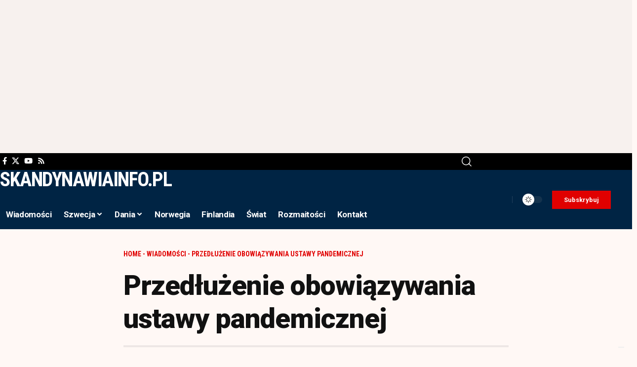

--- FILE ---
content_type: text/html; charset=UTF-8
request_url: https://skandynawiainfo.pl/przedluzenie-obowiazywania-ustawy-pandemicznej/
body_size: 19377
content:
<!DOCTYPE html>
<html lang="pl-PL" prefix="og: https://ogp.me/ns#">
<head>
    <meta charset="UTF-8" />
    <meta http-equiv="X-UA-Compatible" content="IE=edge" />
	<meta name="viewport" content="width=device-width, initial-scale=1.0" />
    <link rel="profile" href="https://gmpg.org/xfn/11" />
	
<!-- Optymalizacja wyszukiwarek według Rank Math PRO - https://rankmath.com/ -->
<title>Przedłużenie obowiązywania ustawy pandemicznej - Skandynawiainfo</title>
<meta name="description" content="Obecnie Szwecja ma jeden z najniższych w Europie wskaźników umieralności z powodu covid-19, ale rozprzestrzenianie się zakażenia wzrasta i nie jest już na"/>
<meta name="robots" content="follow, index, max-snippet:-1, max-video-preview:-1, max-image-preview:large"/>
<link rel="preconnect" href="https://fonts.gstatic.com" crossorigin><link rel="preload" as="style" onload="this.onload=null;this.rel='stylesheet'" id="rb-preload-gfonts" href="https://fonts.googleapis.com/css?family=Gentium+Book+Plus%3A400%2C700%2C400italic%2C700italic%7CRoboto%3A900%2C700%2C400%7CRoboto+Condensed%3A700%2C400%7CRoboto:100,100italic,200,200italic,300,300italic,400,400italic,500,500italic,600,600italic,700,700italic,800,800italic,900,900italic%7CRoboto+Slab:100,100italic,200,200italic,300,300italic,400,400italic,500,500italic,600,600italic,700,700italic,800,800italic,900,900italic%7CRoboto+Condensed:100,100italic,200,200italic,300,300italic,400,400italic,500,500italic,600,600italic,700,700italic,800,800italic,900,900italic&#038;subset=latin-ext%2Clatin-ext%2Clatin-ext&amp;display=swap" crossorigin><noscript><link rel="stylesheet" href="https://fonts.googleapis.com/css?family=Gentium+Book+Plus%3A400%2C700%2C400italic%2C700italic%7CRoboto%3A900%2C700%2C400%7CRoboto+Condensed%3A700%2C400%7CRoboto:100,100italic,200,200italic,300,300italic,400,400italic,500,500italic,600,600italic,700,700italic,800,800italic,900,900italic%7CRoboto+Slab:100,100italic,200,200italic,300,300italic,400,400italic,500,500italic,600,600italic,700,700italic,800,800italic,900,900italic%7CRoboto+Condensed:100,100italic,200,200italic,300,300italic,400,400italic,500,500italic,600,600italic,700,700italic,800,800italic,900,900italic&#038;subset=latin-ext%2Clatin-ext%2Clatin-ext&amp;display=swap"></noscript><link rel="canonical" href="https://skandynawiainfo.pl/przedluzenie-obowiazywania-ustawy-pandemicznej/" />
<meta property="og:locale" content="pl_PL" />
<meta property="og:type" content="article" />
<meta property="og:title" content="Przedłużenie obowiązywania ustawy pandemicznej - Skandynawiainfo" />
<meta property="og:description" content="Obecnie Szwecja ma jeden z najniższych w Europie wskaźników umieralności z powodu covid-19, ale rozprzestrzenianie się zakażenia wzrasta i nie jest już na" />
<meta property="og:url" content="https://skandynawiainfo.pl/przedluzenie-obowiazywania-ustawy-pandemicznej/" />
<meta property="og:site_name" content="Skandynawiainfo" />
<meta property="article:publisher" content="https://www.facebook.com/skandynawiainfo" />
<meta property="article:tag" content="Media polonijne" />
<meta property="article:tag" content="Media Skandynawia" />
<meta property="article:tag" content="Polonia Szwecja" />
<meta property="article:tag" content="Polonia w Szwecji" />
<meta property="article:tag" content="Skandynawia" />
<meta property="article:tag" content="Skandynawia informacje" />
<meta property="article:tag" content="Skandynawia wiadomości" />
<meta property="article:tag" content="szwecja" />
<meta property="article:tag" content="szwecja ciekawostki" />
<meta property="article:tag" content="szwecja flaga" />
<meta property="article:tag" content="Szwecja imigranci" />
<meta property="article:tag" content="Szwecja informacje" />
<meta property="article:tag" content="szwecja kultura" />
<meta property="article:tag" content="szwecja mapa" />
<meta property="article:tag" content="szwecja mapa google" />
<meta property="article:tag" content="szwecja praca" />
<meta property="article:tag" content="szwecja skrót" />
<meta property="article:tag" content="szwecja unia europejska" />
<meta property="article:tag" content="szwecja waluta" />
<meta property="article:tag" content="Szwecja wiadomości" />
<meta property="article:tag" content="szwecja wikipedia" />
<meta property="article:section" content="Wiadomości" />
<meta property="og:updated_time" content="2021-08-12T20:29:19+02:00" />
<meta property="article:published_time" content="2021-08-12T20:02:50+02:00" />
<meta property="article:modified_time" content="2021-08-12T20:29:19+02:00" />
<meta name="twitter:card" content="summary_large_image" />
<meta name="twitter:title" content="Przedłużenie obowiązywania ustawy pandemicznej - Skandynawiainfo" />
<meta name="twitter:description" content="Obecnie Szwecja ma jeden z najniższych w Europie wskaźników umieralności z powodu covid-19, ale rozprzestrzenianie się zakażenia wzrasta i nie jest już na" />
<meta name="twitter:site" content="@@SkandynawiaInfo" />
<meta name="twitter:creator" content="@@SkandynawiaInfo" />
<meta name="twitter:label1" content="Napisane przez" />
<meta name="twitter:data1" content="skandy" />
<meta name="twitter:label2" content="Czas czytania" />
<meta name="twitter:data2" content="Mniej niż minuta" />
<!-- /Wtyczka Rank Math WordPress SEO -->

<link rel="alternate" type="application/rss+xml" title="Skandynawiainfo &raquo; Kanał z wpisami" href="https://skandynawiainfo.pl/feed/" />
<link rel="alternate" type="application/rss+xml" title="Skandynawiainfo &raquo; Kanał z komentarzami" href="https://skandynawiainfo.pl/comments/feed/" />
<link rel="alternate" title="oEmbed (JSON)" type="application/json+oembed" href="https://skandynawiainfo.pl/wp-json/oembed/1.0/embed?url=https%3A%2F%2Fskandynawiainfo.pl%2Fprzedluzenie-obowiazywania-ustawy-pandemicznej%2F" />
<link rel="alternate" title="oEmbed (XML)" type="text/xml+oembed" href="https://skandynawiainfo.pl/wp-json/oembed/1.0/embed?url=https%3A%2F%2Fskandynawiainfo.pl%2Fprzedluzenie-obowiazywania-ustawy-pandemicznej%2F&#038;format=xml" />
<script type="application/ld+json">{
    "@context": "https://schema.org",
    "@type": "Organization",
    "legalName": "Skandynawiainfo",
    "url": "https://skandynawiainfo.pl/",
    "logo": "https://skandynawiainfo.pl/wp-content/uploads/2025/09/Logo.png"
}</script>
<style id='wp-img-auto-sizes-contain-inline-css'>
img:is([sizes=auto i],[sizes^="auto," i]){contain-intrinsic-size:3000px 1500px}
/*# sourceURL=wp-img-auto-sizes-contain-inline-css */
</style>
<style id='wp-emoji-styles-inline-css'>

	img.wp-smiley, img.emoji {
		display: inline !important;
		border: none !important;
		box-shadow: none !important;
		height: 1em !important;
		width: 1em !important;
		margin: 0 0.07em !important;
		vertical-align: -0.1em !important;
		background: none !important;
		padding: 0 !important;
	}
/*# sourceURL=wp-emoji-styles-inline-css */
</style>
<link rel='stylesheet' id='wp-block-library-css' href='https://skandynawiainfo.pl/wp-includes/css/dist/block-library/style.min.css?ver=6.9' media='all' />
<style id='classic-theme-styles-inline-css'>
/*! This file is auto-generated */
.wp-block-button__link{color:#fff;background-color:#32373c;border-radius:9999px;box-shadow:none;text-decoration:none;padding:calc(.667em + 2px) calc(1.333em + 2px);font-size:1.125em}.wp-block-file__button{background:#32373c;color:#fff;text-decoration:none}
/*# sourceURL=/wp-includes/css/classic-themes.min.css */
</style>
<link rel='stylesheet' id='foxiz-elements-css' href='https://skandynawiainfo.pl/wp-content/plugins/foxiz-core/lib/foxiz-elements/public/style.css?ver=3.1' media='all' />
<style id='global-styles-inline-css'>
:root{--wp--preset--aspect-ratio--square: 1;--wp--preset--aspect-ratio--4-3: 4/3;--wp--preset--aspect-ratio--3-4: 3/4;--wp--preset--aspect-ratio--3-2: 3/2;--wp--preset--aspect-ratio--2-3: 2/3;--wp--preset--aspect-ratio--16-9: 16/9;--wp--preset--aspect-ratio--9-16: 9/16;--wp--preset--color--black: #000000;--wp--preset--color--cyan-bluish-gray: #abb8c3;--wp--preset--color--white: #ffffff;--wp--preset--color--pale-pink: #f78da7;--wp--preset--color--vivid-red: #cf2e2e;--wp--preset--color--luminous-vivid-orange: #ff6900;--wp--preset--color--luminous-vivid-amber: #fcb900;--wp--preset--color--light-green-cyan: #7bdcb5;--wp--preset--color--vivid-green-cyan: #00d084;--wp--preset--color--pale-cyan-blue: #8ed1fc;--wp--preset--color--vivid-cyan-blue: #0693e3;--wp--preset--color--vivid-purple: #9b51e0;--wp--preset--gradient--vivid-cyan-blue-to-vivid-purple: linear-gradient(135deg,rgb(6,147,227) 0%,rgb(155,81,224) 100%);--wp--preset--gradient--light-green-cyan-to-vivid-green-cyan: linear-gradient(135deg,rgb(122,220,180) 0%,rgb(0,208,130) 100%);--wp--preset--gradient--luminous-vivid-amber-to-luminous-vivid-orange: linear-gradient(135deg,rgb(252,185,0) 0%,rgb(255,105,0) 100%);--wp--preset--gradient--luminous-vivid-orange-to-vivid-red: linear-gradient(135deg,rgb(255,105,0) 0%,rgb(207,46,46) 100%);--wp--preset--gradient--very-light-gray-to-cyan-bluish-gray: linear-gradient(135deg,rgb(238,238,238) 0%,rgb(169,184,195) 100%);--wp--preset--gradient--cool-to-warm-spectrum: linear-gradient(135deg,rgb(74,234,220) 0%,rgb(151,120,209) 20%,rgb(207,42,186) 40%,rgb(238,44,130) 60%,rgb(251,105,98) 80%,rgb(254,248,76) 100%);--wp--preset--gradient--blush-light-purple: linear-gradient(135deg,rgb(255,206,236) 0%,rgb(152,150,240) 100%);--wp--preset--gradient--blush-bordeaux: linear-gradient(135deg,rgb(254,205,165) 0%,rgb(254,45,45) 50%,rgb(107,0,62) 100%);--wp--preset--gradient--luminous-dusk: linear-gradient(135deg,rgb(255,203,112) 0%,rgb(199,81,192) 50%,rgb(65,88,208) 100%);--wp--preset--gradient--pale-ocean: linear-gradient(135deg,rgb(255,245,203) 0%,rgb(182,227,212) 50%,rgb(51,167,181) 100%);--wp--preset--gradient--electric-grass: linear-gradient(135deg,rgb(202,248,128) 0%,rgb(113,206,126) 100%);--wp--preset--gradient--midnight: linear-gradient(135deg,rgb(2,3,129) 0%,rgb(40,116,252) 100%);--wp--preset--font-size--small: 13px;--wp--preset--font-size--medium: 20px;--wp--preset--font-size--large: 36px;--wp--preset--font-size--x-large: 42px;--wp--preset--spacing--20: 0.44rem;--wp--preset--spacing--30: 0.67rem;--wp--preset--spacing--40: 1rem;--wp--preset--spacing--50: 1.5rem;--wp--preset--spacing--60: 2.25rem;--wp--preset--spacing--70: 3.38rem;--wp--preset--spacing--80: 5.06rem;--wp--preset--shadow--natural: 6px 6px 9px rgba(0, 0, 0, 0.2);--wp--preset--shadow--deep: 12px 12px 50px rgba(0, 0, 0, 0.4);--wp--preset--shadow--sharp: 6px 6px 0px rgba(0, 0, 0, 0.2);--wp--preset--shadow--outlined: 6px 6px 0px -3px rgb(255, 255, 255), 6px 6px rgb(0, 0, 0);--wp--preset--shadow--crisp: 6px 6px 0px rgb(0, 0, 0);}:where(.is-layout-flex){gap: 0.5em;}:where(.is-layout-grid){gap: 0.5em;}body .is-layout-flex{display: flex;}.is-layout-flex{flex-wrap: wrap;align-items: center;}.is-layout-flex > :is(*, div){margin: 0;}body .is-layout-grid{display: grid;}.is-layout-grid > :is(*, div){margin: 0;}:where(.wp-block-columns.is-layout-flex){gap: 2em;}:where(.wp-block-columns.is-layout-grid){gap: 2em;}:where(.wp-block-post-template.is-layout-flex){gap: 1.25em;}:where(.wp-block-post-template.is-layout-grid){gap: 1.25em;}.has-black-color{color: var(--wp--preset--color--black) !important;}.has-cyan-bluish-gray-color{color: var(--wp--preset--color--cyan-bluish-gray) !important;}.has-white-color{color: var(--wp--preset--color--white) !important;}.has-pale-pink-color{color: var(--wp--preset--color--pale-pink) !important;}.has-vivid-red-color{color: var(--wp--preset--color--vivid-red) !important;}.has-luminous-vivid-orange-color{color: var(--wp--preset--color--luminous-vivid-orange) !important;}.has-luminous-vivid-amber-color{color: var(--wp--preset--color--luminous-vivid-amber) !important;}.has-light-green-cyan-color{color: var(--wp--preset--color--light-green-cyan) !important;}.has-vivid-green-cyan-color{color: var(--wp--preset--color--vivid-green-cyan) !important;}.has-pale-cyan-blue-color{color: var(--wp--preset--color--pale-cyan-blue) !important;}.has-vivid-cyan-blue-color{color: var(--wp--preset--color--vivid-cyan-blue) !important;}.has-vivid-purple-color{color: var(--wp--preset--color--vivid-purple) !important;}.has-black-background-color{background-color: var(--wp--preset--color--black) !important;}.has-cyan-bluish-gray-background-color{background-color: var(--wp--preset--color--cyan-bluish-gray) !important;}.has-white-background-color{background-color: var(--wp--preset--color--white) !important;}.has-pale-pink-background-color{background-color: var(--wp--preset--color--pale-pink) !important;}.has-vivid-red-background-color{background-color: var(--wp--preset--color--vivid-red) !important;}.has-luminous-vivid-orange-background-color{background-color: var(--wp--preset--color--luminous-vivid-orange) !important;}.has-luminous-vivid-amber-background-color{background-color: var(--wp--preset--color--luminous-vivid-amber) !important;}.has-light-green-cyan-background-color{background-color: var(--wp--preset--color--light-green-cyan) !important;}.has-vivid-green-cyan-background-color{background-color: var(--wp--preset--color--vivid-green-cyan) !important;}.has-pale-cyan-blue-background-color{background-color: var(--wp--preset--color--pale-cyan-blue) !important;}.has-vivid-cyan-blue-background-color{background-color: var(--wp--preset--color--vivid-cyan-blue) !important;}.has-vivid-purple-background-color{background-color: var(--wp--preset--color--vivid-purple) !important;}.has-black-border-color{border-color: var(--wp--preset--color--black) !important;}.has-cyan-bluish-gray-border-color{border-color: var(--wp--preset--color--cyan-bluish-gray) !important;}.has-white-border-color{border-color: var(--wp--preset--color--white) !important;}.has-pale-pink-border-color{border-color: var(--wp--preset--color--pale-pink) !important;}.has-vivid-red-border-color{border-color: var(--wp--preset--color--vivid-red) !important;}.has-luminous-vivid-orange-border-color{border-color: var(--wp--preset--color--luminous-vivid-orange) !important;}.has-luminous-vivid-amber-border-color{border-color: var(--wp--preset--color--luminous-vivid-amber) !important;}.has-light-green-cyan-border-color{border-color: var(--wp--preset--color--light-green-cyan) !important;}.has-vivid-green-cyan-border-color{border-color: var(--wp--preset--color--vivid-green-cyan) !important;}.has-pale-cyan-blue-border-color{border-color: var(--wp--preset--color--pale-cyan-blue) !important;}.has-vivid-cyan-blue-border-color{border-color: var(--wp--preset--color--vivid-cyan-blue) !important;}.has-vivid-purple-border-color{border-color: var(--wp--preset--color--vivid-purple) !important;}.has-vivid-cyan-blue-to-vivid-purple-gradient-background{background: var(--wp--preset--gradient--vivid-cyan-blue-to-vivid-purple) !important;}.has-light-green-cyan-to-vivid-green-cyan-gradient-background{background: var(--wp--preset--gradient--light-green-cyan-to-vivid-green-cyan) !important;}.has-luminous-vivid-amber-to-luminous-vivid-orange-gradient-background{background: var(--wp--preset--gradient--luminous-vivid-amber-to-luminous-vivid-orange) !important;}.has-luminous-vivid-orange-to-vivid-red-gradient-background{background: var(--wp--preset--gradient--luminous-vivid-orange-to-vivid-red) !important;}.has-very-light-gray-to-cyan-bluish-gray-gradient-background{background: var(--wp--preset--gradient--very-light-gray-to-cyan-bluish-gray) !important;}.has-cool-to-warm-spectrum-gradient-background{background: var(--wp--preset--gradient--cool-to-warm-spectrum) !important;}.has-blush-light-purple-gradient-background{background: var(--wp--preset--gradient--blush-light-purple) !important;}.has-blush-bordeaux-gradient-background{background: var(--wp--preset--gradient--blush-bordeaux) !important;}.has-luminous-dusk-gradient-background{background: var(--wp--preset--gradient--luminous-dusk) !important;}.has-pale-ocean-gradient-background{background: var(--wp--preset--gradient--pale-ocean) !important;}.has-electric-grass-gradient-background{background: var(--wp--preset--gradient--electric-grass) !important;}.has-midnight-gradient-background{background: var(--wp--preset--gradient--midnight) !important;}.has-small-font-size{font-size: var(--wp--preset--font-size--small) !important;}.has-medium-font-size{font-size: var(--wp--preset--font-size--medium) !important;}.has-large-font-size{font-size: var(--wp--preset--font-size--large) !important;}.has-x-large-font-size{font-size: var(--wp--preset--font-size--x-large) !important;}
:where(.wp-block-post-template.is-layout-flex){gap: 1.25em;}:where(.wp-block-post-template.is-layout-grid){gap: 1.25em;}
:where(.wp-block-term-template.is-layout-flex){gap: 1.25em;}:where(.wp-block-term-template.is-layout-grid){gap: 1.25em;}
:where(.wp-block-columns.is-layout-flex){gap: 2em;}:where(.wp-block-columns.is-layout-grid){gap: 2em;}
:root :where(.wp-block-pullquote){font-size: 1.5em;line-height: 1.6;}
/*# sourceURL=global-styles-inline-css */
</style>
<link rel='stylesheet' id='contact-form-7-css' href='https://skandynawiainfo.pl/wp-content/plugins/contact-form-7/includes/css/styles.css?ver=6.1.4' media='all' />
<link rel='stylesheet' id='elementor-frontend-css' href='https://skandynawiainfo.pl/wp-content/plugins/elementor/assets/css/frontend.min.css?ver=3.34.1' media='all' />
<link rel='stylesheet' id='elementor-post-39239-css' href='https://skandynawiainfo.pl/wp-content/uploads/elementor/css/post-39239.css?ver=1768681902' media='all' />
<link rel='stylesheet' id='elementor-post-39293-css' href='https://skandynawiainfo.pl/wp-content/uploads/elementor/css/post-39293.css?ver=1768681902' media='all' />
<link rel='stylesheet' id='elementor-post-2174-css' href='https://skandynawiainfo.pl/wp-content/uploads/elementor/css/post-2174.css?ver=1768681902' media='all' />
<link rel='stylesheet' id='elementor-post-1987-css' href='https://skandynawiainfo.pl/wp-content/uploads/elementor/css/post-1987.css?ver=1768681902' media='all' />

<link rel='stylesheet' id='foxiz-main-css' href='https://skandynawiainfo.pl/wp-content/themes/foxiz/assets/css/main.css?ver=2.7.0' media='all' />
<style id='foxiz-main-inline-css'>
:root {--body-family:Gentium Book Plus;--body-fweight:400;--body-fcolor:#111111;--body-fsize:18px;--h1-family:Roboto;--h1-fweight:900;--h1-fspace:-1px;--h2-family:Roboto;--h2-fweight:900;--h2-fspace:-.5px;--h3-family:Roboto;--h3-fweight:700;--h4-family:Roboto;--h4-fweight:700;--h5-family:Roboto;--h5-fweight:700;--h6-family:Roboto;--h6-fweight:700;--cat-family:Roboto Condensed;--cat-fweight:700;--cat-transform:uppercase;--meta-family:Roboto Condensed;--meta-fweight:400;--meta-transform:uppercase;--meta-b-family:Roboto Condensed;--meta-b-fweight:700;--meta-b-transform:uppercase;--input-family:Gentium Book Plus;--input-fweight:400;--btn-family:Roboto Condensed;--btn-fweight:700;--menu-family:Roboto;--menu-fweight:700;--submenu-family:Roboto Condensed;--submenu-fweight:700;--dwidgets-family:Roboto Condensed;--dwidgets-fweight:700;--headline-family:Roboto;--headline-fweight:900;--headline-fsize:56px;--tagline-family:Roboto Condensed;--tagline-fweight:400;--tagline-fsize:18px;--heading-family:Roboto Condensed;--heading-fweight:700;--subheading-family:Roboto;--subheading-fweight:400;--quote-family:Roboto Condensed;--quote-fweight:700;--bcrumb-family:Roboto Condensed;--bcrumb-fweight:700;--bcrumb-transform:uppercase;--bcrumb-fsize:14px;--headline-s-fsize : 56px;--tagline-s-fsize : 18px;}@media (max-width: 1024px) {body {--body-fsize : 17px;--bcrumb-fsize : 13px;--headline-fsize : 28px;--headline-s-fsize : 28px;--tagline-fsize : 16px;--tagline-s-fsize : 16px;}}@media (max-width: 767px) {body {--body-fsize : 17px;--bcrumb-fsize : 13px;--headline-fsize : 42px;--headline-s-fsize : 42px;--tagline-fsize : 16px;--tagline-s-fsize : 16px;}}:root {--solid-white :#fff8f5;--g-color :#002444;--g-color-90 :#002444e6;--review-color :#0089c4;--bcrumb-color :#e00000;--indicator-bg-from :#0083ef;--indicator-bg-to :#e00000;--indicator-height :2px;}[data-theme="dark"], .light-scheme {--g-color :#0068ad;--g-color-90 :#0068ade6;--solid-white :#000c16;--bcrumb-color :#ffffff;}[data-theme="dark"].is-hd-4 {--nav-bg: #191c20;--nav-bg-from: #191c20;--nav-bg-to: #191c20;--nav-bg-glass: #191c2011;--nav-bg-glass-from: #191c2011;--nav-bg-glass-to: #191c2011;}[data-theme="dark"].is-hd-5, [data-theme="dark"].is-hd-5:not(.sticky-on) {--nav-bg: #191c20;--nav-bg-from: #191c20;--nav-bg-to: #191c20;--nav-bg-glass: #191c2011;--nav-bg-glass-from: #191c2011;--nav-bg-glass-to: #191c2011;}:root {--mbnav-bg: #002444;--mbnav-bg-from: #002444;--mbnav-bg-to: #002444;--mbnav-bg-glass: #002444bb;--mbnav-bg-glass-from: #002444bb;--mbnav-bg-glass-to: #002444bb;--submbnav-bg: #001528;--submbnav-bg-from: #001528;--submbnav-bg-to: #001528;--mbnav-color :#ffffff;--submbnav-color :#ffffff;--submbnav-color-10 :#ffffff1a;}:root {--topad-spacing :15px;--round-3 :0px;--round-5 :0px;--round-7 :0px;--hyperlink-line-color :var(--g-color);--s-content-width : 760px;--max-width-wo-sb : 840px;--s10-feat-ratio :45%;--s11-feat-ratio :45%;--login-popup-w : 350px;--dm-dark-color : #ffffff;--dm-dark-bg : #e00000;}.p-readmore { font-family:Roboto Condensed;font-weight:700;}.mobile-menu > li > a  { font-family:Roboto;font-weight:700;font-size:17px;}.mobile-menu .sub-menu a, .logged-mobile-menu a { font-family:Roboto;font-weight:900;font-size:20px;}.mobile-qview a { font-family:Roboto;font-weight:900;}.search-header:before { background-color : #000c16;background-repeat : no-repeat;background-size : cover;background-image : url(https://export.themeruby.com/foxiz/military/wp-content/uploads/sites/33/2025/05/s-bg.png);background-attachment : scroll;background-position : center center;}[data-theme="dark"] .search-header:before { background-repeat : no-repeat;background-size : cover;background-attachment : scroll;background-position : center center;}.footer-has-bg { background-color : #88888812;}#amp-mobile-version-switcher { display: none; }@media (min-width: 1025px) { .grid-container > .sidebar-wrap { flex: 0 0 30%; width: 30%; } .grid-container > .s-ct { flex: 0 0 69.9%; width: 69.9%; } }
/*# sourceURL=foxiz-main-inline-css */
</style>
<link rel='stylesheet' id='foxiz-print-css' href='https://skandynawiainfo.pl/wp-content/themes/foxiz/assets/css/print.css?ver=2.7.0' media='all' />
<link rel='stylesheet' id='foxiz-style-css' href='https://skandynawiainfo.pl/wp-content/themes/foxiz/style.css?ver=2.7.0' media='all' />



<script id="jquery-core-js-extra">
var aagb_local_object = {"ajax_url":"https://skandynawiainfo.pl/wp-admin/admin-ajax.php","nonce":"e81619e3fe","licensing":"","assets":"https://skandynawiainfo.pl/wp-content/plugins/advanced-accordion-block/assets/"};
//# sourceURL=jquery-core-js-extra
</script>
<script src="https://skandynawiainfo.pl/wp-includes/js/jquery/jquery.min.js?ver=3.7.1" id="jquery-core-js"></script>
<script src="https://skandynawiainfo.pl/wp-includes/js/jquery/jquery-migrate.min.js?ver=3.4.1" id="jquery-migrate-js"></script>
<link rel="preload" href="https://skandynawiainfo.pl/wp-content/themes/foxiz/assets/fonts/icons.woff2?ver=2.5.0" as="font" type="font/woff2" crossorigin="anonymous"> <link rel="https://api.w.org/" href="https://skandynawiainfo.pl/wp-json/" /><link rel="alternate" title="JSON" type="application/json" href="https://skandynawiainfo.pl/wp-json/wp/v2/posts/14680" /><link rel="EditURI" type="application/rsd+xml" title="RSD" href="https://skandynawiainfo.pl/xmlrpc.php?rsd" />
<meta name="generator" content="WordPress 6.9" />
<link rel='shortlink' href='https://skandynawiainfo.pl/?p=14680' />
<!-- Google tag (gtag.js) -->
<script async src="https://www.googletagmanager.com/gtag/js?id=G-XM196X9VPF"></script>
<script>
  window.dataLayer = window.dataLayer || [];
  function gtag(){dataLayer.push(arguments);}
  gtag('js', new Date());
  gtag('config', 'G-XM196X9VPF');
</script>

<script async src="https://pagead2.googlesyndication.com/pagead/js/adsbygoogle.js?client=ca-pub-1227081988286703"
     crossorigin="anonymous"></script>

<meta name="msvalidate.01" content="B2978A29632E2AFE40926176C6286B28" /><meta name="generator" content="Elementor 3.34.1; features: e_font_icon_svg, additional_custom_breakpoints; settings: css_print_method-external, google_font-enabled, font_display-swap">
				<!-- Google Tag Manager -->
				<script>(function (w, d, s, l, i) {
						w[l] = w[l] || [];
						w[l].push({
							'gtm.start':
									new Date().getTime(), event: 'gtm.js'
						});
						var f = d.getElementsByTagName(s)[0],
								j = d.createElement(s), dl = l != 'dataLayer' ? '&l=' + l : '';
						j.async = true;
						j.src =
								'https://www.googletagmanager.com/gtm.js?id=' + i + dl;
						f.parentNode.insertBefore(j, f);
					})(window, document, 'script', 'dataLayer', 'GTM-5JW4VQZ');</script><!-- End Google Tag Manager -->
			<script type="application/ld+json">{
    "@context": "https://schema.org",
    "@type": "WebSite",
    "@id": "https://skandynawiainfo.pl/#website",
    "url": "https://skandynawiainfo.pl/",
    "name": "Skandynawiainfo",
    "potentialAction": {
        "@type": "SearchAction",
        "target": "https://skandynawiainfo.pl/?s={search_term_string}",
        "query-input": "required name=search_term_string"
    }
}</script>
			<style>
				.e-con.e-parent:nth-of-type(n+4):not(.e-lazyloaded):not(.e-no-lazyload),
				.e-con.e-parent:nth-of-type(n+4):not(.e-lazyloaded):not(.e-no-lazyload) * {
					background-image: none !important;
				}
				@media screen and (max-height: 1024px) {
					.e-con.e-parent:nth-of-type(n+3):not(.e-lazyloaded):not(.e-no-lazyload),
					.e-con.e-parent:nth-of-type(n+3):not(.e-lazyloaded):not(.e-no-lazyload) * {
						background-image: none !important;
					}
				}
				@media screen and (max-height: 640px) {
					.e-con.e-parent:nth-of-type(n+2):not(.e-lazyloaded):not(.e-no-lazyload),
					.e-con.e-parent:nth-of-type(n+2):not(.e-lazyloaded):not(.e-no-lazyload) * {
						background-image: none !important;
					}
				}
			</style>
			<script async type="application/javascript"
        src="https://news.google.com/swg/js/v1/swg-basic.js"></script>
<script>
  (self.SWG_BASIC = self.SWG_BASIC || []).push( basicSubscriptions => {
    basicSubscriptions.init({
      type: "NewsArticle",
      isPartOfType: ["Product"],
      isPartOfProductId: "CAowwqDWCw:openaccess",
      clientOptions: { theme: "light", lang: "pl" },
    });
  });
</script></head>
<body class="wp-singular post-template-default single single-post postid-14680 single-format-standard wp-embed-responsive wp-theme-foxiz personalized-all elementor-default elementor-kit-39239 menu-ani-3 hover-ani-1 btn-ani-1 btn-transform-1 is-rm-1 lmeta-dot loader-1 dark-sw-1 mtax-1 toc-smooth is-hd-rb_template is-standard-8 is-backtop none-m-backtop " data-theme="default">
			<!-- Google Tag Manager (noscript) -->
			<noscript>
				<iframe src="https://www.googletagmanager.com/ns.html?id=GTM-5JW4VQZ" height="0" width="0" style="display:none;visibility:hidden"></iframe>
			</noscript><!-- End Google Tag Manager (noscript) -->
			<div class="top-site-ad is-code">		<div class=" edge-padding">
							<div class="ad-script non-adsense edge-padding">
					<script async src="https://pagead2.googlesyndication.com/pagead/js/adsbygoogle.js?client=ca-pub-1227081988286703"
     crossorigin="anonymous"></script>
<!-- Skan -->
<ins class="adsbygoogle"
     style="display:block"
     data-ad-client="ca-pub-1227081988286703"
     data-ad-slot="2344875197"
     data-ad-format="auto"
     data-full-width-responsive="true"></ins>
<script>
     (adsbygoogle = window.adsbygoogle || []).push({});
</script>				</div>
					</div>
		</div><div class="site-outer">
			<div id="site-header" class="header-wrap rb-section header-template">
					<div class="reading-indicator"><span id="reading-progress"></span></div>
					<div class="navbar-outer navbar-template-outer">
				<div id="header-template-holder"><div class="header-template-inner">		<div data-elementor-type="wp-post" data-elementor-id="2174" class="elementor elementor-2174">
						<section class="elementor-section elementor-top-section elementor-element elementor-element-5e94d45 elementor-section-content-middle elementor-section-boxed elementor-section-height-default elementor-section-height-default" data-id="5e94d45" data-element_type="section" data-settings="{&quot;background_background&quot;:&quot;classic&quot;}">
						<div class="elementor-container elementor-column-gap-no">
					<div class="elementor-column elementor-col-66 elementor-top-column elementor-element elementor-element-ac3707f" data-id="ac3707f" data-element_type="column">
			<div class="elementor-widget-wrap elementor-element-populated">
						<div class="elementor-element elementor-element-d94d78c elementor-widget__width-auto elementor-widget elementor-widget-foxiz-social-list" data-id="d94d78c" data-element_type="widget" data-widget_type="foxiz-social-list.default">
				<div class="elementor-widget-container">
							<div class="header-social-list">
			<div class="e-social-holder">
				<a class="social-link-facebook" aria-label="Facebook" data-title="Facebook" href="#" target="_blank" rel="noopener nofollow"><i class="rbi rbi-facebook" aria-hidden="true"></i></a><a class="social-link-twitter" aria-label="X" data-title="X" href="#" target="_blank" rel="noopener nofollow"><i class="rbi rbi-twitter" aria-hidden="true"></i></a><a class="social-link-youtube" aria-label="YouTube" data-title="YouTube" href="#" target="_blank" rel="noopener nofollow"><i class="rbi rbi-youtube" aria-hidden="true"></i></a><a class="social-link-rss" aria-label="Rss" data-title="Rss" href="#" target="_blank" rel="noopener nofollow"><i class="rbi rbi-rss" aria-hidden="true"></i></a>			</div>
		</div>
						</div>
				</div>
					</div>
		</div>
				<div class="elementor-column elementor-col-33 elementor-top-column elementor-element elementor-element-ab3d17d" data-id="ab3d17d" data-element_type="column">
			<div class="elementor-widget-wrap elementor-element-populated">
						<div class="elementor-element elementor-element-cadbeb0 elementor-widget elementor-widget-foxiz-search-icon" data-id="cadbeb0" data-element_type="widget" data-widget_type="foxiz-search-icon.default">
				<div class="elementor-widget-container">
							<div class="wnav-holder w-header-search header-dropdown-outer">
			<a href="#" role="button" data-title="Search" class="icon-holder header-element search-btn search-trigger" aria-label="Search">
				<i class="rbi rbi-search wnav-icon" aria-hidden="true"></i>							</a>
							<div class="header-dropdown">
					<div class="header-search-form is-icon-layout">
						<form method="get" action="https://skandynawiainfo.pl/" class="rb-search-form live-search-form"  data-search="post" data-limit="0" data-follow="0" data-tax="category" data-dsource="0"  data-ptype=""><div class="search-form-inner"><span class="search-icon"><i class="rbi rbi-search" aria-hidden="true"></i></span><span class="search-text"><input type="text" class="field" placeholder="Search Headlines, News..." value="" name="s"/></span><span class="rb-search-submit"><input type="submit" value="Search"/><i class="rbi rbi-cright" aria-hidden="true"></i></span><span class="live-search-animation rb-loader"></span></div><div class="live-search-response"></div></form>					</div>
				</div>
					</div>
						</div>
				</div>
					</div>
		</div>
					</div>
		</section>
				<section class="elementor-section elementor-top-section elementor-element elementor-element-aa71092 elementor-section-content-middle e-section-sticky elementor-section-boxed elementor-section-height-default elementor-section-height-default" data-id="aa71092" data-element_type="section" data-settings="{&quot;background_background&quot;:&quot;classic&quot;,&quot;header_sticky&quot;:&quot;section-sticky&quot;}">
						<div class="elementor-container elementor-column-gap-custom">
					<div class="elementor-column elementor-col-33 elementor-top-column elementor-element elementor-element-136278e" data-id="136278e" data-element_type="column">
			<div class="elementor-widget-wrap elementor-element-populated">
						<div class="elementor-element elementor-element-1eb0046 elementor-widget elementor-widget-heading" data-id="1eb0046" data-element_type="widget" data-widget_type="heading.default">
					<h1 class="elementor-heading-title elementor-size-default"><a href="https://skandynawiainfo.pl/">Skandynawiainfo.pl</a></h1>				</div>
				<div class="elementor-element elementor-element-f9e803d is-divider-0 elementor-widget elementor-widget-foxiz-navigation" data-id="f9e803d" data-element_type="widget" data-widget_type="foxiz-navigation.default">
				<div class="elementor-widget-container">
							<nav id="site-navigation" class="main-menu-wrap template-menu" aria-label="main menu">
			<ul id="menu-menu" class="main-menu rb-menu large-menu"  ><li id="menu-item-39305" class="menu-item menu-item-type-taxonomy menu-item-object-category current-post-ancestor current-menu-parent current-post-parent menu-item-39305"><a href="https://skandynawiainfo.pl/wiadomosci/"><span>Wiadomości</span></a></li>
<li id="menu-item-39306" class="menu-item menu-item-type-taxonomy menu-item-object-category current-post-ancestor current-menu-parent current-post-parent menu-item-has-children menu-item-39306"><a href="https://skandynawiainfo.pl/wiadomosci/szwecja/"><span>Szwecja</span></a>
<ul class="sub-menu">
	<li id="menu-item-40711" class="menu-item menu-item-type-taxonomy menu-item-object-category menu-item-40711"><a href="https://skandynawiainfo.pl/wiadomosci/szwecja/emerytura-w-szwecji/"><span>Emerytura w Szwecji</span></a></li>
	<li id="menu-item-40712" class="menu-item menu-item-type-taxonomy menu-item-object-category menu-item-40712"><a href="https://skandynawiainfo.pl/wiadomosci/szwecja/imigracja-w-szwecji/"><span>Imigracja w Szwecji</span></a></li>
	<li id="menu-item-40713" class="menu-item menu-item-type-taxonomy menu-item-object-category menu-item-40713"><a href="https://skandynawiainfo.pl/wiadomosci/szwecja/nieruchomosci-w-szwecji/"><span>Nieruchomości w Szwecji</span></a></li>
	<li id="menu-item-40714" class="menu-item menu-item-type-taxonomy menu-item-object-category menu-item-40714"><a href="https://skandynawiainfo.pl/wiadomosci/szwecja/podatki-w-szwecji/"><span>Podatki w Szwecji</span></a></li>
	<li id="menu-item-40715" class="menu-item menu-item-type-taxonomy menu-item-object-category menu-item-40715"><a href="https://skandynawiainfo.pl/wiadomosci/szwecja/praca-w-szwecji/"><span>Praca w Szwecji</span></a></li>
	<li id="menu-item-40716" class="menu-item menu-item-type-taxonomy menu-item-object-category menu-item-40716"><a href="https://skandynawiainfo.pl/wiadomosci/szwecja/przestepczosc-w-szwecji/"><span>Przestępczość</span></a></li>
</ul>
</li>
<li id="menu-item-39307" class="menu-item menu-item-type-taxonomy menu-item-object-category menu-item-has-children menu-item-39307"><a href="https://skandynawiainfo.pl/wiadomosci/dania/"><span>Dania</span></a>
<ul class="sub-menu">
	<li id="menu-item-40709" class="menu-item menu-item-type-taxonomy menu-item-object-category menu-item-40709"><a href="https://skandynawiainfo.pl/wiadomosci/dania/grenlandia/"><span>Grenlandia</span></a></li>
</ul>
</li>
<li id="menu-item-39308" class="menu-item menu-item-type-taxonomy menu-item-object-category menu-item-39308"><a href="https://skandynawiainfo.pl/wiadomosci/norwegia/"><span>Norwegia</span></a></li>
<li id="menu-item-39309" class="menu-item menu-item-type-taxonomy menu-item-object-category menu-item-39309"><a href="https://skandynawiainfo.pl/wiadomosci/finlandia/"><span>Finlandia</span></a></li>
<li id="menu-item-40710" class="menu-item menu-item-type-taxonomy menu-item-object-category menu-item-40710"><a href="https://skandynawiainfo.pl/wiadomosci/swiat/"><span>Świat</span></a></li>
<li id="menu-item-40717" class="menu-item menu-item-type-taxonomy menu-item-object-category menu-item-40717"><a href="https://skandynawiainfo.pl/rozmaitosci/"><span>Rozmaitości</span></a></li>
<li id="menu-item-40718" class="menu-item menu-item-type-post_type menu-item-object-page menu-item-40718"><a href="https://skandynawiainfo.pl/kontakt/"><span>Kontakt</span></a></li>
</ul>		</nav>
						</div>
				</div>
					</div>
		</div>
				<div class="elementor-column elementor-col-66 elementor-top-column elementor-element elementor-element-2a5b4ad" data-id="2a5b4ad" data-element_type="column">
			<div class="elementor-widget-wrap elementor-element-populated">
						<div class="elementor-element elementor-element-b80005d elementor-widget__width-auto elementor-widget elementor-widget-foxiz-dark-mode-toggle" data-id="b80005d" data-element_type="widget" data-widget_type="foxiz-dark-mode-toggle.default">
				<div class="elementor-widget-container">
							<div class="dark-mode-toggle-wrap">
			<div class="dark-mode-toggle">
                <span class="dark-mode-slide">
                    <i class="dark-mode-slide-btn mode-icon-dark" data-title="Switch to Light"><svg class="svg-icon svg-mode-dark" aria-hidden="true" role="img" focusable="false" xmlns="http://www.w3.org/2000/svg" viewBox="0 0 1024 1024"><path fill="currentColor" d="M968.172 426.83c-2.349-12.673-13.274-21.954-26.16-22.226-12.876-0.22-24.192 8.54-27.070 21.102-27.658 120.526-133.48 204.706-257.334 204.706-145.582 0-264.022-118.44-264.022-264.020 0-123.86 84.18-229.676 204.71-257.33 12.558-2.88 21.374-14.182 21.102-27.066s-9.548-23.81-22.22-26.162c-27.996-5.196-56.654-7.834-85.176-7.834-123.938 0-240.458 48.266-328.098 135.904-87.638 87.638-135.902 204.158-135.902 328.096s48.264 240.458 135.902 328.096c87.64 87.638 204.16 135.904 328.098 135.904s240.458-48.266 328.098-135.904c87.638-87.638 135.902-204.158 135.902-328.096 0-28.498-2.638-57.152-7.828-85.17z"></path></svg></i>
                    <i class="dark-mode-slide-btn mode-icon-default" data-title="Switch to Dark"><svg class="svg-icon svg-mode-light" aria-hidden="true" role="img" focusable="false" xmlns="http://www.w3.org/2000/svg" viewBox="0 0 232.447 232.447"><path fill="currentColor" d="M116.211,194.8c-4.143,0-7.5,3.357-7.5,7.5v22.643c0,4.143,3.357,7.5,7.5,7.5s7.5-3.357,7.5-7.5V202.3 C123.711,198.157,120.354,194.8,116.211,194.8z" /><path fill="currentColor" d="M116.211,37.645c4.143,0,7.5-3.357,7.5-7.5V7.505c0-4.143-3.357-7.5-7.5-7.5s-7.5,3.357-7.5,7.5v22.641 C108.711,34.288,112.068,37.645,116.211,37.645z" /><path fill="currentColor" d="M50.054,171.78l-16.016,16.008c-2.93,2.929-2.931,7.677-0.003,10.606c1.465,1.466,3.385,2.198,5.305,2.198 c1.919,0,3.838-0.731,5.302-2.195l16.016-16.008c2.93-2.929,2.931-7.677,0.003-10.606C57.731,168.852,52.982,168.851,50.054,171.78 z" /><path fill="currentColor" d="M177.083,62.852c1.919,0,3.838-0.731,5.302-2.195L198.4,44.649c2.93-2.929,2.931-7.677,0.003-10.606 c-2.93-2.932-7.679-2.931-10.607-0.003l-16.016,16.008c-2.93,2.929-2.931,7.677-0.003,10.607 C173.243,62.12,175.163,62.852,177.083,62.852z" /><path fill="currentColor" d="M37.645,116.224c0-4.143-3.357-7.5-7.5-7.5H7.5c-4.143,0-7.5,3.357-7.5,7.5s3.357,7.5,7.5,7.5h22.645 C34.287,123.724,37.645,120.366,37.645,116.224z" /><path fill="currentColor" d="M224.947,108.724h-22.652c-4.143,0-7.5,3.357-7.5,7.5s3.357,7.5,7.5,7.5h22.652c4.143,0,7.5-3.357,7.5-7.5 S229.09,108.724,224.947,108.724z" /><path fill="currentColor" d="M50.052,60.655c1.465,1.465,3.384,2.197,5.304,2.197c1.919,0,3.839-0.732,5.303-2.196c2.93-2.929,2.93-7.678,0.001-10.606 L44.652,34.042c-2.93-2.93-7.679-2.929-10.606-0.001c-2.93,2.929-2.93,7.678-0.001,10.606L50.052,60.655z" /><path fill="currentColor" d="M182.395,171.782c-2.93-2.929-7.679-2.93-10.606-0.001c-2.93,2.929-2.93,7.678-0.001,10.607l16.007,16.008 c1.465,1.465,3.384,2.197,5.304,2.197c1.919,0,3.839-0.732,5.303-2.196c2.93-2.929,2.93-7.678,0.001-10.607L182.395,171.782z" /><path fill="currentColor" d="M116.22,48.7c-37.232,0-67.523,30.291-67.523,67.523s30.291,67.523,67.523,67.523s67.522-30.291,67.522-67.523 S153.452,48.7,116.22,48.7z M116.22,168.747c-28.962,0-52.523-23.561-52.523-52.523S87.258,63.7,116.22,63.7 c28.961,0,52.522,23.562,52.522,52.523S145.181,168.747,116.22,168.747z" /></svg></i>
                </span>
			</div>
		</div>
						</div>
				</div>
				<div class="elementor-element elementor-element-a7bb1b6 elementor-widget__width-auto elementor-widget elementor-widget-button" data-id="a7bb1b6" data-element_type="widget" data-widget_type="button.default">
										<a class="elementor-button elementor-button-link elementor-size-sm" href="#">
						<span class="elementor-button-content-wrapper">
									<span class="elementor-button-text">Subskrybuj</span>
					</span>
					</a>
								</div>
					</div>
		</div>
					</div>
		</section>
				</div>
		</div>		<div id="header-mobile" class="header-mobile mh-style-shadow">
			<div class="header-mobile-wrap">
						<div class="mbnav mbnav-center edge-padding">
			<div class="navbar-left">
						<div class="mobile-toggle-wrap">
							<a href="#" class="mobile-menu-trigger" role="button" rel="nofollow" aria-label="Open mobile menu">		<span class="burger-icon"><span></span><span></span><span></span></span>
	</a>
					</div>
			<div class="wnav-holder font-resizer">
			<a href="#" role="button" class="font-resizer-trigger" data-title="Font Resizer"><span class="screen-reader-text">Font Resizer</span><strong>Aa</strong></a>
		</div>
					</div>
			<div class="navbar-center">
						<div class="mobile-logo-wrap is-image-logo site-branding">
			<a href="https://skandynawiainfo.pl/" title="Skandynawiainfo">
				<img fetchpriority="high" class="logo-default" data-mode="default" height="1024" width="1024" src="https://skandynawiainfo.pl/wp-content/uploads/2025/09/Logo.png" alt="Skandynawiainfo" decoding="async" loading="eager" fetchpriority="high"><img fetchpriority="high" class="logo-dark" data-mode="dark" height="1024" width="1024" src="https://skandynawiainfo.pl/wp-content/uploads/2025/09/Logo.png" alt="Skandynawiainfo" decoding="async" loading="eager" fetchpriority="high">			</a>
		</div>
					</div>
			<div class="navbar-right">
						<div class="dark-mode-toggle-wrap">
			<div class="dark-mode-toggle">
                <span class="dark-mode-slide">
                    <i class="dark-mode-slide-btn mode-icon-dark" data-title="Switch to Light"><svg class="svg-icon svg-mode-dark" aria-hidden="true" role="img" focusable="false" xmlns="http://www.w3.org/2000/svg" viewBox="0 0 1024 1024"><path fill="currentColor" d="M968.172 426.83c-2.349-12.673-13.274-21.954-26.16-22.226-12.876-0.22-24.192 8.54-27.070 21.102-27.658 120.526-133.48 204.706-257.334 204.706-145.582 0-264.022-118.44-264.022-264.020 0-123.86 84.18-229.676 204.71-257.33 12.558-2.88 21.374-14.182 21.102-27.066s-9.548-23.81-22.22-26.162c-27.996-5.196-56.654-7.834-85.176-7.834-123.938 0-240.458 48.266-328.098 135.904-87.638 87.638-135.902 204.158-135.902 328.096s48.264 240.458 135.902 328.096c87.64 87.638 204.16 135.904 328.098 135.904s240.458-48.266 328.098-135.904c87.638-87.638 135.902-204.158 135.902-328.096 0-28.498-2.638-57.152-7.828-85.17z"></path></svg></i>
                    <i class="dark-mode-slide-btn mode-icon-default" data-title="Switch to Dark"><svg class="svg-icon svg-mode-light" aria-hidden="true" role="img" focusable="false" xmlns="http://www.w3.org/2000/svg" viewBox="0 0 232.447 232.447"><path fill="currentColor" d="M116.211,194.8c-4.143,0-7.5,3.357-7.5,7.5v22.643c0,4.143,3.357,7.5,7.5,7.5s7.5-3.357,7.5-7.5V202.3 C123.711,198.157,120.354,194.8,116.211,194.8z" /><path fill="currentColor" d="M116.211,37.645c4.143,0,7.5-3.357,7.5-7.5V7.505c0-4.143-3.357-7.5-7.5-7.5s-7.5,3.357-7.5,7.5v22.641 C108.711,34.288,112.068,37.645,116.211,37.645z" /><path fill="currentColor" d="M50.054,171.78l-16.016,16.008c-2.93,2.929-2.931,7.677-0.003,10.606c1.465,1.466,3.385,2.198,5.305,2.198 c1.919,0,3.838-0.731,5.302-2.195l16.016-16.008c2.93-2.929,2.931-7.677,0.003-10.606C57.731,168.852,52.982,168.851,50.054,171.78 z" /><path fill="currentColor" d="M177.083,62.852c1.919,0,3.838-0.731,5.302-2.195L198.4,44.649c2.93-2.929,2.931-7.677,0.003-10.606 c-2.93-2.932-7.679-2.931-10.607-0.003l-16.016,16.008c-2.93,2.929-2.931,7.677-0.003,10.607 C173.243,62.12,175.163,62.852,177.083,62.852z" /><path fill="currentColor" d="M37.645,116.224c0-4.143-3.357-7.5-7.5-7.5H7.5c-4.143,0-7.5,3.357-7.5,7.5s3.357,7.5,7.5,7.5h22.645 C34.287,123.724,37.645,120.366,37.645,116.224z" /><path fill="currentColor" d="M224.947,108.724h-22.652c-4.143,0-7.5,3.357-7.5,7.5s3.357,7.5,7.5,7.5h22.652c4.143,0,7.5-3.357,7.5-7.5 S229.09,108.724,224.947,108.724z" /><path fill="currentColor" d="M50.052,60.655c1.465,1.465,3.384,2.197,5.304,2.197c1.919,0,3.839-0.732,5.303-2.196c2.93-2.929,2.93-7.678,0.001-10.606 L44.652,34.042c-2.93-2.93-7.679-2.929-10.606-0.001c-2.93,2.929-2.93,7.678-0.001,10.606L50.052,60.655z" /><path fill="currentColor" d="M182.395,171.782c-2.93-2.929-7.679-2.93-10.606-0.001c-2.93,2.929-2.93,7.678-0.001,10.607l16.007,16.008 c1.465,1.465,3.384,2.197,5.304,2.197c1.919,0,3.839-0.732,5.303-2.196c2.93-2.929,2.93-7.678,0.001-10.607L182.395,171.782z" /><path fill="currentColor" d="M116.22,48.7c-37.232,0-67.523,30.291-67.523,67.523s30.291,67.523,67.523,67.523s67.522-30.291,67.522-67.523 S153.452,48.7,116.22,48.7z M116.22,168.747c-28.962,0-52.523-23.561-52.523-52.523S87.258,63.7,116.22,63.7 c28.961,0,52.522,23.562,52.522,52.523S145.181,168.747,116.22,168.747z" /></svg></i>
                </span>
			</div>
		</div>
					</div>
		</div>
	<div class="mobile-qview"><ul id="menu-mobile-quick-access" class="mobile-qview-inner"><li id="menu-item-39468" class="menu-item menu-item-type-taxonomy menu-item-object-category current-post-ancestor current-menu-parent current-post-parent menu-item-39468"><a href="https://skandynawiainfo.pl/wiadomosci/"><span>Wiadomości</span></a></li>
<li id="menu-item-39469" class="menu-item menu-item-type-taxonomy menu-item-object-category current-post-ancestor current-menu-parent current-post-parent menu-item-39469"><a href="https://skandynawiainfo.pl/wiadomosci/szwecja/"><span>Szwecja</span></a></li>
<li id="menu-item-39470" class="menu-item menu-item-type-taxonomy menu-item-object-category menu-item-39470"><a href="https://skandynawiainfo.pl/wiadomosci/dania/"><span>Dania</span></a></li>
<li id="menu-item-39471" class="menu-item menu-item-type-taxonomy menu-item-object-category menu-item-39471"><a href="https://skandynawiainfo.pl/wiadomosci/norwegia/"><span>Norwegia</span></a></li>
<li id="menu-item-39472" class="menu-item menu-item-type-taxonomy menu-item-object-category menu-item-39472"><a href="https://skandynawiainfo.pl/wiadomosci/finlandia/"><span>Finlandia</span></a></li>
</ul></div>			</div>
					<div class="mobile-collapse">
			<div class="collapse-holder">
				<div class="collapse-inner">
											<div class="mobile-search-form edge-padding">		<div class="header-search-form is-form-layout">
							<span class="h5">Szukaj</span>
			<form method="get" action="https://skandynawiainfo.pl/" class="rb-search-form"  data-search="post" data-limit="0" data-follow="0" data-tax="category" data-dsource="0"  data-ptype=""><div class="search-form-inner"><span class="search-icon"><i class="rbi rbi-search" aria-hidden="true"></i></span><span class="search-text"><input type="text" class="field" placeholder="Search Headlines, News..." value="" name="s"/></span><span class="rb-search-submit"><input type="submit" value="Search"/><i class="rbi rbi-cright" aria-hidden="true"></i></span></div></form>		</div>
		</div>
										<nav class="mobile-menu-wrap edge-padding">
						<ul id="mobile-menu" class="mobile-menu"><li class="menu-item menu-item-type-taxonomy menu-item-object-category current-post-ancestor current-menu-parent current-post-parent menu-item-39305"><a href="https://skandynawiainfo.pl/wiadomosci/"><span>Wiadomości</span></a></li>
<li class="menu-item menu-item-type-taxonomy menu-item-object-category current-post-ancestor current-menu-parent current-post-parent menu-item-has-children menu-item-39306"><a href="https://skandynawiainfo.pl/wiadomosci/szwecja/"><span>Szwecja</span></a>
<ul class="sub-menu">
	<li class="menu-item menu-item-type-taxonomy menu-item-object-category menu-item-40711"><a href="https://skandynawiainfo.pl/wiadomosci/szwecja/emerytura-w-szwecji/"><span>Emerytura w Szwecji</span></a></li>
	<li class="menu-item menu-item-type-taxonomy menu-item-object-category menu-item-40712"><a href="https://skandynawiainfo.pl/wiadomosci/szwecja/imigracja-w-szwecji/"><span>Imigracja w Szwecji</span></a></li>
	<li class="menu-item menu-item-type-taxonomy menu-item-object-category menu-item-40713"><a href="https://skandynawiainfo.pl/wiadomosci/szwecja/nieruchomosci-w-szwecji/"><span>Nieruchomości w Szwecji</span></a></li>
	<li class="menu-item menu-item-type-taxonomy menu-item-object-category menu-item-40714"><a href="https://skandynawiainfo.pl/wiadomosci/szwecja/podatki-w-szwecji/"><span>Podatki w Szwecji</span></a></li>
	<li class="menu-item menu-item-type-taxonomy menu-item-object-category menu-item-40715"><a href="https://skandynawiainfo.pl/wiadomosci/szwecja/praca-w-szwecji/"><span>Praca w Szwecji</span></a></li>
	<li class="menu-item menu-item-type-taxonomy menu-item-object-category menu-item-40716"><a href="https://skandynawiainfo.pl/wiadomosci/szwecja/przestepczosc-w-szwecji/"><span>Przestępczość</span></a></li>
</ul>
</li>
<li class="menu-item menu-item-type-taxonomy menu-item-object-category menu-item-has-children menu-item-39307"><a href="https://skandynawiainfo.pl/wiadomosci/dania/"><span>Dania</span></a>
<ul class="sub-menu">
	<li class="menu-item menu-item-type-taxonomy menu-item-object-category menu-item-40709"><a href="https://skandynawiainfo.pl/wiadomosci/dania/grenlandia/"><span>Grenlandia</span></a></li>
</ul>
</li>
<li class="menu-item menu-item-type-taxonomy menu-item-object-category menu-item-39308"><a href="https://skandynawiainfo.pl/wiadomosci/norwegia/"><span>Norwegia</span></a></li>
<li class="menu-item menu-item-type-taxonomy menu-item-object-category menu-item-39309"><a href="https://skandynawiainfo.pl/wiadomosci/finlandia/"><span>Finlandia</span></a></li>
<li class="menu-item menu-item-type-taxonomy menu-item-object-category menu-item-40710"><a href="https://skandynawiainfo.pl/wiadomosci/swiat/"><span>Świat</span></a></li>
<li class="menu-item menu-item-type-taxonomy menu-item-object-category menu-item-40717"><a href="https://skandynawiainfo.pl/rozmaitosci/"><span>Rozmaitości</span></a></li>
<li class="menu-item menu-item-type-post_type menu-item-object-page menu-item-40718"><a href="https://skandynawiainfo.pl/kontakt/"><span>Kontakt</span></a></li>
</ul>					</nav>
					<div class="collapse-template">		<div data-elementor-type="wp-post" data-elementor-id="39293" class="elementor elementor-39293">
						<section class="elementor-section elementor-top-section elementor-element elementor-element-8dc1232 elementor-section-full_width elementor-section-height-default elementor-section-height-default" data-id="8dc1232" data-element_type="section">
						<div class="elementor-container elementor-column-gap-custom">
					<div class="elementor-column elementor-col-100 elementor-top-column elementor-element elementor-element-b0e4bd3" data-id="b0e4bd3" data-element_type="column">
			<div class="elementor-widget-wrap">
							</div>
		</div>
					</div>
		</section>
				</div>
		</div>					<div class="collapse-sections">
											</div>
											<div class="collapse-footer">
															<div class="collapse-copyright">© 2025 Skandynawiainfo.pl - portal o Skandynawii. Wszelkie prawa zastrzeżone. Przedruk i udostępnianie treści wyłącznie za zgodą redakcji. Cytaty dozwolone w zakresie dozwolonego użytku, z pełną nazwą serwisu i aktywnym linkiem do materiału. Zdjęcia i grafiki: © autorzy lub zgodnie z licencją wskazaną przy materiale.</div>
													</div>
									</div>
			</div>
		</div>
			</div>
	</div>
			</div>
					</div>
		    <div class="site-wrap">		<div class="single-standard-8 without-sidebar">
			<div class="rb-s-container edge-padding">
				<article id="post-14680" class="post-14680 post type-post status-publish format-standard category-wiadomosci category-koronawirus-w-szwecji category-szwecja tag-media-polonijne tag-media-skandynawia tag-polonia-szwecja tag-polonia-w-szwecji tag-skandynawia tag-skandynawia-informacje tag-skandynawia-wiadomosci tag-szwecja tag-szwecja-ciekawostki tag-szwecja-flaga tag-szwecja-imigranci tag-szwecja-informacje tag-szwecja-kultura tag-szwecja-mapa tag-szwecja-mapa-google tag-szwecja-praca tag-szwecja-skrot tag-szwecja-unia-europejska tag-szwecja-waluta tag-szwecja-wiadomosci tag-szwecja-wikipedia">				<div class="grid-container">
					<div class="s-ct">
						<header class="single-header">
							<nav aria-label="breadcrumbs" class="breadcrumb-wrap rank-math-breadcrumb s-breadcrumb"><p class="breadcrumb-inner"><a href="https://skandynawiainfo.pl">Home</a><span class="separator"> - </span><a href="https://skandynawiainfo.pl/wiadomosci/">Wiadomości</a><span class="separator"> - </span><span class="last">Przedłużenie obowiązywania ustawy pandemicznej</span></p></nav>		<h1 class="s-title">Przedłużenie obowiązywania ustawy pandemicznej</h1>
				<div class="single-meta yes-wrap is-meta-author-text yes-border">
							<div class="smeta-in">
										<div class="smeta-sec">
												<div class="p-meta">
							<div class="meta-inner is-meta">		<div class="meta-el meta-update">
						<time class="updated" datetime="2021-08-12T20:29:19+02:00">12.08.2021</time>
		</div>
				<div class="meta-el meta-like" data-like="14680">
			<span class="el-like like-trigger" data-title="Like"><i class="rbi rbi-like"></i><span class="like-count"></span></span>
			<span class="el-dislike dislike-trigger" data-title="Dislike"><i class="rbi rbi-dislike"></i><span class="dislike-count"></span></span>
		</div>
		</div>
						</div>
					</div>
				</div>
							<div class="smeta-extra">		<div class="t-shared-sec tooltips-n">
			<div class="t-shared-header is-meta">
				<i class="rbi rbi-share" aria-hidden="true"></i><span class="share-label">Udostępnij</span>
			</div>
			<div class="effect-fadeout">			<a class="share-action share-trigger icon-facebook" aria-label="Share on Facebook" href="https://www.facebook.com/sharer.php?u=https%3A%2F%2Fskandynawiainfo.pl%2Fprzedluzenie-obowiazywania-ustawy-pandemicznej%2F" data-title="Facebook" rel="nofollow noopener"><i class="rbi rbi-facebook" aria-hidden="true"></i></a>
					<a class="share-action share-trigger icon-twitter" aria-label="Share on X" href="https://twitter.com/intent/tweet?text=Przed%C5%82u%C5%BCenie+obowi%C4%85zywania+ustawy+pandemicznej&amp;url=https%3A%2F%2Fskandynawiainfo.pl%2Fprzedluzenie-obowiazywania-ustawy-pandemicznej%2F&amp;via=" data-title="X" rel="nofollow noopener">
				<i class="rbi rbi-twitter" aria-hidden="true"></i></a>
					<a class="share-action share-trigger icon-linkedin" aria-label="Share on Linkedin" href="https://linkedin.com/shareArticle?mini=true&amp;url=https%3A%2F%2Fskandynawiainfo.pl%2Fprzedluzenie-obowiazywania-ustawy-pandemicznej%2F&amp;title=Przed%C5%82u%C5%BCenie+obowi%C4%85zywania+ustawy+pandemicznej" data-title="linkedIn" rel="nofollow noopener"><i class="rbi rbi-linkedin" aria-hidden="true"></i></a>
					<a class="share-action icon-copy copy-trigger" aria-label="Copy Link" href="#" rel="nofollow" role="button" data-copied="Copied!" data-link="https://skandynawiainfo.pl/przedluzenie-obowiazywania-ustawy-pandemicznej/" data-copy="Copy Link"><i class="rbi rbi-link-o" aria-hidden="true"></i></a>
					<a class="share-action native-share-trigger more-icon" aria-label="More" href="#" rel="nofollow" role="button" data-link="https://skandynawiainfo.pl/przedluzenie-obowiazywania-ustawy-pandemicznej/" data-ptitle="Przedłużenie obowiązywania ustawy pandemicznej" data-title="More" ><i class="rbi rbi-more" aria-hidden="true"></i></a>
		</div>
		</div>
		</div>
					</div>
								</header>
						<div class="s-feat-outer">
													</div>
								<div class="s-ct-wrap">
			<div class="s-ct-inner">
								<div class="e-ct-outer">
							<div class="entry-content rbct clearfix"><p>Obecnie Szwecja ma jeden z najniższych w Europie wskaźników umieralności z powodu <a href="https://skandynawiainfo.pl/?s=covid-19">covid-19</a>, ale rozprzestrzenianie się zakażenia wzrasta i nie jest już na niskim poziomie.</p>



<p>W związku z tym rząd chce przedłużyć obowiązywanie tzw. ustawy Covid-19 do stycznia 2022 roku, co pozwoli im na wprowadzenie środków kontroli zakażeń, takich jak ograniczenie liczby odwiedzających w centrach handlowych.</p><div class="inline-single-ad ad_single_index alignfull">		<div class="ad-wrap ad-script-wrap">
							<span class="ad-description is-meta">- Reklama -</span>
							<div class="ad-script non-adsense edge-padding">
					<script async src="https://pagead2.googlesyndication.com/pagead/js/adsbygoogle.js?client=ca-pub-1227081988286703" crossorigin="anonymous"></script>
<!-- Skan -->
<ins class="adsbygoogle" style="display:block" data-ad-client="ca-pub-1227081988286703" data-ad-slot="2344875197" data-ad-format="auto" data-full-width-responsive="true"></ins>
<script>
     (adsbygoogle = window.adsbygoogle || []).push({});
</script>				</div>
					</div>
		</div>



<p>Chcą również, aby specjalne prawo dla lokali gastronomicznych zostało przedłużone do tego samego dnia.</p>



<p>“Rządowi zależy na tym, aby Szwecja była przygotowana do podjęcia szybkich działań w przypadku pogorszenia się sytuacji”, powiedział premier <a href="https://skandynawiainfo.pl/?s=Stefan+L%C3%B6fven">Stefan Löfven</a> na konferencji prasowej.</p>



<p>Ponowne otwarcie Szwecji odbywa się w pięciu etapach. Obecnie Szwecja jest na etapie 3, który obowiązuje od 15 lipca. W kolejnym kroku zostaną zniesione wszelkie ograniczenia dotyczące liczby odwiedzających, a także wszelkie ograniczenia dotyczące restauracji i kawiarni.</p><div class="inline-single-ad ad_single_2_index alignfull">		<div class="ad-wrap ad-script-wrap">
							<span class="ad-description is-meta">- Reklama -</span>
							<div class="ad-script non-adsense edge-padding">
					<script async src="https://pagead2.googlesyndication.com/pagead/js/adsbygoogle.js?client=ca-pub-1227081988286703" crossorigin="anonymous"></script>
<!-- Skan -->
<ins class="adsbygoogle" style="display:block" data-ad-client="ca-pub-1227081988286703" data-ad-slot="2344875197" data-ad-format="auto" data-full-width-responsive="true"></ins>
<script>
     (adsbygoogle = window.adsbygoogle || []).push({});
</script>				</div>
					</div>
		</div>



<p>Planuje się, że zostanie ona podjęta we wrześniu. Rząd nie poinformował na briefingu prasowym, czy tak się stanie.</p>



<p>“Zwiększone rozprzestrzenianie się infekcji oznacza, że nie możemy złagodzić zaleceń i ograniczeń”, powiedział Johan Carlsson, dyrektor generalny Narodowej Agencji Zdrowia Publicznego.</p><div class="inline-single-ad ad_single_3_index alignfull">		<div class="ad-wrap ad-script-wrap">
							<span class="ad-description is-meta">- Reklama -</span>
							<div class="ad-script non-adsense edge-padding">
					<script async src="https://pagead2.googlesyndication.com/pagead/js/adsbygoogle.js?client=ca-pub-1227081988286703" crossorigin="anonymous"></script>
<!-- Skan -->
<ins class="adsbygoogle" style="display:block" data-ad-client="ca-pub-1227081988286703" data-ad-slot="2344875197" data-ad-format="auto" data-full-width-responsive="true"></ins>
<script>
     (adsbygoogle = window.adsbygoogle || []).push({});
</script>				</div>
					</div>
		</div>



<p>“Ambicją jest złagodzenie ograniczeń, ale nie możemy ich znieść w tempie, które grozi zwiększeniem rozprzestrzeniania się infekcji” – powiedziała minister spraw społecznych Lena Hallengren.</p>
</div>
		<div class="efoot efoot-commas h5">		<div class="efoot-bar tag-bar">
			<span class="blabel is-meta"><i class="rbi rbi-tag" aria-hidden="true"></i>TAGGED:</span><a href="https://skandynawiainfo.pl/tag/media-polonijne/" rel="tag">Media polonijne</a><a href="https://skandynawiainfo.pl/tag/media-skandynawia/" rel="tag">Media Skandynawia</a><a href="https://skandynawiainfo.pl/tag/polonia-szwecja/" rel="tag">Polonia Szwecja</a><a href="https://skandynawiainfo.pl/tag/polonia-w-szwecji/" rel="tag">Polonia w Szwecji</a><a href="https://skandynawiainfo.pl/tag/skandynawia/" rel="tag">Skandynawia</a><a href="https://skandynawiainfo.pl/tag/skandynawia-informacje/" rel="tag">Skandynawia informacje</a><a href="https://skandynawiainfo.pl/tag/skandynawia-wiadomosci/" rel="tag">Skandynawia wiadomości</a><a href="https://skandynawiainfo.pl/tag/szwecja/" rel="tag">szwecja</a><a href="https://skandynawiainfo.pl/tag/szwecja-ciekawostki/" rel="tag">szwecja ciekawostki</a><a href="https://skandynawiainfo.pl/tag/szwecja-flaga/" rel="tag">szwecja flaga</a><a href="https://skandynawiainfo.pl/tag/szwecja-imigranci/" rel="tag">Szwecja imigranci</a><a href="https://skandynawiainfo.pl/tag/szwecja-informacje/" rel="tag">Szwecja informacje</a><a href="https://skandynawiainfo.pl/tag/szwecja-kultura/" rel="tag">szwecja kultura</a><a href="https://skandynawiainfo.pl/tag/szwecja-mapa/" rel="tag">szwecja mapa</a><a href="https://skandynawiainfo.pl/tag/szwecja-mapa-google/" rel="tag">szwecja mapa google</a><a href="https://skandynawiainfo.pl/tag/szwecja-praca/" rel="tag">szwecja praca</a><a href="https://skandynawiainfo.pl/tag/szwecja-skrot/" rel="tag">szwecja skrót</a><a href="https://skandynawiainfo.pl/tag/szwecja-unia-europejska/" rel="tag">szwecja unia europejska</a><a href="https://skandynawiainfo.pl/tag/szwecja-waluta/" rel="tag">szwecja waluta</a><a href="https://skandynawiainfo.pl/tag/szwecja-wiadomosci/" rel="tag">Szwecja wiadomości</a><a href="https://skandynawiainfo.pl/tag/szwecja-wikipedia/" rel="tag">szwecja wikipedia</a>		</div>
		</div>				</div>
			</div>
					<div class="e-shared-sec entry-sec">
			<div class="e-shared-header h4">
				<i class="rbi rbi-share" aria-hidden="true"></i><span>Udostępnij</span>
			</div>
			<div class="rbbsl tooltips-n effect-fadeout is-bg">
							<a class="share-action share-trigger icon-facebook" aria-label="Share on Facebook" href="https://www.facebook.com/sharer.php?u=https%3A%2F%2Fskandynawiainfo.pl%2Fprzedluzenie-obowiazywania-ustawy-pandemicznej%2F" data-title="Facebook" rel="nofollow noopener"><i class="rbi rbi-facebook" aria-hidden="true"></i><span>Facebook</span></a>
					<a class="share-action share-trigger icon-twitter" aria-label="Share on X" href="https://twitter.com/intent/tweet?text=Przed%C5%82u%C5%BCenie+obowi%C4%85zywania+ustawy+pandemicznej&amp;url=https%3A%2F%2Fskandynawiainfo.pl%2Fprzedluzenie-obowiazywania-ustawy-pandemicznej%2F&amp;via=" data-title="X" rel="nofollow noopener">
				<i class="rbi rbi-twitter" aria-hidden="true"></i></a>
					<a class="share-action icon-copy copy-trigger" aria-label="Copy Link" href="#" rel="nofollow" role="button" data-copied="Copied!" data-link="https://skandynawiainfo.pl/przedluzenie-obowiazywania-ustawy-pandemicznej/" data-copy="Copy Link"><i class="rbi rbi-link-o" aria-hidden="true"></i><span>Copy Link</span></a>
					<a class="share-action icon-print" aria-label="Print" rel="nofollow" role="button" href="javascript:if(window.print)window.print()" data-title="Print"><i class="rbi rbi-print" aria-hidden="true"></i><span>Print</span></a>
					<a class="share-action native-share-trigger more-icon" aria-label="More" href="#" rel="nofollow" role="button" data-link="https://skandynawiainfo.pl/przedluzenie-obowiazywania-ustawy-pandemicznej/" data-ptitle="Przedłużenie obowiązywania ustawy pandemicznej" data-title="More" ><i class="rbi rbi-more" aria-hidden="true"></i></a>
					</div>
		</div>
				</div>
			<div class="entry-pagination e-pagi entry-sec">
			<div class="inner">
									<div class="nav-el nav-left">
						<a href="https://skandynawiainfo.pl/pandemia-i-wakacje-w-kraju-podnosza-sprzedaz-ksiazek-w-szwecji-do-rekordowego-poziomu/">
							<span class="nav-label is-meta"><i class="rbi rbi-angle-left" aria-hidden="true"></i><span>Poprzedni artykuł</span></span>
							<span class="nav-inner h4">
										                <span class="e-pagi-holder"><span class="e-pagi-title p-url">Pandemia i wakacje w kraju podnoszą sprzedaż książek w Szwecji do rekordowego poziomu</span></span>
	              </span>
						</a>
					</div>
									<div class="nav-el nav-right">
						<a href="https://skandynawiainfo.pl/urzad-migracyjny-opuszcza-gmine-hedemora-z-duzymi-kosztami-renowacji/">
							<span class="nav-label is-meta"><span>Następny artykuł</span><i class="rbi rbi-angle-right" aria-hidden="true"></i></span>
							<span class="nav-inner h4">
								               <span class="e-pagi-holder"><span class="e-pagi-title p-url">Urząd migracyjny opuszcza gminę Hedemora &#8211; z dużymi kosztami renowacji</span></span>
              </span>
						</a>
					</div>
							</div>
		</div>
						</div>
									</div>
				</article>			<div class="sfoter-sec single-related">
				<div class="block-h heading-layout-1"><div class="heading-inner"><h3 class="heading-title"><span>You Might Also Like</span></h3></div></div><div id="uuid_r14680" class="block-wrap block-small block-grid block-grid-small-1 rb-columns rb-col-4 is-gap-10 meta-s-default"><div class="block-inner">		<div class="p-wrap p-grid p-grid-small-1" data-pid="31147">
			<div class="p-content">
			<h4 class="entry-title">		<a class="p-url" href="https://skandynawiainfo.pl/problemy-netflix-w-danii-i-spektakularne-widowisko-pojedynek-jakea-paula-i-mikea-tysona-bez-wielkich-emocji-na-ekranach/" rel="bookmark">Problemy Netflix w Danii i spektakularne widowisko: Pojedynek Jake’a Paula i Mike’a Tysona bez wielkich emocji na ekranach</a></h4>			<div class="p-meta">
				<div class="meta-inner is-meta">
							<div class="meta-el meta-tax meta-bold">
								<a class="meta-separate term-i-162" href="https://skandynawiainfo.pl/wiadomosci/dania/">Dania</a>
										<a class="meta-separate term-i-19" href="https://skandynawiainfo.pl/wiadomosci/">Wiadomości</a>
							</div>
						</div>
							</div>
				</div>
				</div>
			<div class="p-wrap p-grid p-grid-small-1" data-pid="28464">
			<div class="p-content">
			<h4 class="entry-title">		<a class="p-url" href="https://skandynawiainfo.pl/przemoc-gangow-powod-do-niepokoju-wsrod-szwedzkich-przedsiebiorcow/" rel="bookmark">Przemoc gangów: Powód do niepokoju wśród szwedzkich przedsiębiorców</a></h4>			<div class="p-meta">
				<div class="meta-inner is-meta">
							<div class="meta-el meta-tax meta-bold">
								<a class="meta-separate term-i-164" href="https://skandynawiainfo.pl/wiadomosci/szwecja/">Szwecja</a>
										<a class="meta-separate term-i-19" href="https://skandynawiainfo.pl/wiadomosci/">Wiadomości</a>
							</div>
						</div>
							</div>
				</div>
				</div>
			<div class="p-wrap p-grid p-grid-small-1" data-pid="17007">
			<div class="p-content">
			<h4 class="entry-title">		<a class="p-url" href="https://skandynawiainfo.pl/wszystkie-ograniczenia-w-szwecji-maja-zostac-zniesione-w-przyszlym-tygodniu/" rel="bookmark">Wszystkie ograniczenia w Szwecji maja zostać zniesione w przyszłym tygodniu</a></h4>			<div class="p-meta">
				<div class="meta-inner is-meta">
							<div class="meta-el meta-tax meta-bold">
								<a class="meta-separate term-i-16187" href="https://skandynawiainfo.pl/wiadomosci/szwecja/koronawirus-w-szwecji/">Koronawirus w Szwecji</a>
										<a class="meta-separate term-i-164" href="https://skandynawiainfo.pl/wiadomosci/szwecja/">Szwecja</a>
										<a class="meta-separate term-i-19" href="https://skandynawiainfo.pl/wiadomosci/">Wiadomości</a>
							</div>
						</div>
							</div>
				</div>
				</div>
			<div class="p-wrap p-grid p-grid-small-1" data-pid="37775">
			<div class="p-content">
			<h4 class="entry-title">		<a class="p-url" href="https://skandynawiainfo.pl/nowe-prawo-w-szwecji-zakaz-placenia-za-spersonalizowane-tresci-erotyczne-online/" rel="bookmark">Nowe prawo w Szwecji: zakaz płacenia za spersonalizowane treści erotyczne online</a></h4>			<div class="p-meta">
				<div class="meta-inner is-meta">
							<div class="meta-el meta-tax meta-bold">
								<a class="meta-separate term-i-164" href="https://skandynawiainfo.pl/wiadomosci/szwecja/">Szwecja</a>
										<a class="meta-separate term-i-19" href="https://skandynawiainfo.pl/wiadomosci/">Wiadomości</a>
							</div>
						</div>
							</div>
				</div>
				</div>
	</div></div>			</div>
						</div>
		</div>
		</div>
		<footer class="footer-wrap rb-section footer-etemplate">
					<div data-elementor-type="wp-post" data-elementor-id="1987" class="elementor elementor-1987">
						<section class="elementor-section elementor-top-section elementor-element elementor-element-b3ffc7a elementor-section-boxed elementor-section-height-default elementor-section-height-default" data-id="b3ffc7a" data-element_type="section" data-settings="{&quot;background_background&quot;:&quot;classic&quot;}">
						<div class="elementor-container elementor-column-gap-custom">
					<div class="elementor-column elementor-col-20 elementor-top-column elementor-element elementor-element-f14c7cb" data-id="f14c7cb" data-element_type="column">
			<div class="elementor-widget-wrap elementor-element-populated">
						<div class="elementor-element elementor-element-8c6a846 elementor-widget elementor-widget-text-editor" data-id="8c6a846" data-element_type="widget" data-widget_type="text-editor.default">
									<h6><a class="row-title" href="https://skandynawiainfo.pl/wp-admin/post.php?post=7660&amp;action=edit" aria-label="„O nas” (Edycja)">O nas</a><br /><a class="row-title" href="https://skandynawiainfo.pl/wp-admin/post.php?post=9533&amp;action=edit" aria-label="„Regulamin” (Edycja)">Regulamin</a><br /><a class="row-title" href="https://skandynawiainfo.pl/wp-admin/post.php?post=39752&amp;action=edit" aria-label="„Polityka Cookies” (Edycja)">Polityka Cookies</a></h6>								</div>
					</div>
		</div>
				<div class="elementor-column elementor-col-20 elementor-top-column elementor-element elementor-element-045d09b" data-id="045d09b" data-element_type="column">
			<div class="elementor-widget-wrap elementor-element-populated">
						<div class="elementor-element elementor-element-6a67280 elementor-widget elementor-widget-text-editor" data-id="6a67280" data-element_type="widget" data-widget_type="text-editor.default">
									<h6><a class="row-title" href="https://skandynawiainfo.pl/wp-admin/post.php?post=8050&amp;action=edit" aria-label="„Kontakt” (Edycja)">Kontakt</a><br /><a class="row-title" href="https://skandynawiainfo.pl/wp-admin/post.php?post=2486&amp;action=edit" aria-label="„Zasady wykorzystywania treści” (Edycja)">Zasady wykorzystywania treści</a><br /><a class="row-title" href="https://skandynawiainfo.pl/wp-admin/post.php?post=8313&amp;action=edit" aria-label="„Polityka prywatności” (Edycja)">Polityka prywatności</a></h6><p> </p>								</div>
					</div>
		</div>
				<div class="elementor-column elementor-col-20 elementor-top-column elementor-element elementor-element-4e3f683" data-id="4e3f683" data-element_type="column">
			<div class="elementor-widget-wrap">
							</div>
		</div>
				<div class="elementor-column elementor-col-20 elementor-top-column elementor-element elementor-element-cfbe241" data-id="cfbe241" data-element_type="column">
			<div class="elementor-widget-wrap">
							</div>
		</div>
				<div class="elementor-column elementor-col-20 elementor-top-column elementor-element elementor-element-941d7d0" data-id="941d7d0" data-element_type="column">
			<div class="elementor-widget-wrap elementor-element-populated">
						<div class="elementor-element elementor-element-026c8bd elementor-widget elementor-widget-foxiz-search-icon" data-id="026c8bd" data-element_type="widget" data-widget_type="foxiz-search-icon.default">
				<div class="elementor-widget-container">
							<div class="header-search-form is-form-layout search-form-bold">
			<form method="get" action="https://skandynawiainfo.pl/" class="rb-search-form"  data-search="post" data-limit="0" data-follow="0" data-tax="category" data-dsource="0"  data-ptype=""><div class="search-form-inner"><span class="search-icon"><i class="rbi rbi-search" aria-hidden="true"></i></span><span class="search-text"><input type="text" class="field" placeholder="Search Headlines, News..." value="" name="s"/></span><span class="rb-search-submit"><input type="submit" value="Search"/><i class="rbi rbi-cright" aria-hidden="true"></i></span></div></form>		</div>
						</div>
				</div>
					</div>
		</div>
					</div>
		</section>
				</div>
		<div class="footer-inner footer-has-bg">		<div class="footer-copyright">
			<div class="rb-container edge-padding">
							<div class="copyright-inner">
				<div class="copyright">© 2025 Skandynawiainfo.pl — portal o Skandynawii. Wszelkie prawa zastrzeżone. Przedruk i udostępnianie treści wyłącznie za zgodą redakcji. Cytaty dozwolone w zakresie dozwolonego użytku, z pełną nazwą serwisu i aktywnym linkiem do materiału. Zdjęcia i grafiki: © autorzy lub zgodnie z licencją wskazaną przy materiale.</div>			</div>
					</div>
		</div>
	</div></footer>
		</div>
		<script>
			(function () {
				const yesStorage = () => {
					let storage;
					try {
						storage = window['localStorage'];
						storage.setItem('__rbStorageSet', 'x');
						storage.removeItem('__rbStorageSet');
						return true;
					} catch {
						return false;
					}
				};
								const darkModeID = 'RubyDarkMode';
				const currentMode = yesStorage() ? (localStorage.getItem(darkModeID) || 'default') : 'default';
				const selector = currentMode === 'dark' ? '.mode-icon-dark' : '.mode-icon-default';
				const icons = document.querySelectorAll(selector);
				if (icons.length) {
					icons.forEach(icon => icon.classList.add('activated'));
				}
				
								const readingSize = yesStorage() ? sessionStorage.getItem('rubyResizerStep') || '' : '1';
				if (readingSize) {
					const body = document.querySelector('body');
					switch (readingSize) {
						case '2':
							body.classList.add('medium-entry-size');
							break;
						case '3':
							body.classList.add('big-entry-size');
							break;
					}
				}
			})();
		</script>
				<script>
			(function () {
				const yesStorage = () => {
					let storage;
					try {
						storage = window['localStorage'];
						storage.setItem('__rbStorageSet', 'x');
						storage.removeItem('__rbStorageSet');
						return true;
					} catch {
						return false;
					}
				};
				let currentMode = null;
				const darkModeID = 'RubyDarkMode';
								currentMode = yesStorage() ? localStorage.getItem(darkModeID) || null : 'default';
				if (!currentMode) {
										currentMode = 'default';
					yesStorage() && localStorage.setItem(darkModeID, 'default');
									}
				document.body.setAttribute('data-theme', currentMode === 'dark' ? 'dark' : 'default');
							})();
		</script>
		<script type="speculationrules">
{"prefetch":[{"source":"document","where":{"and":[{"href_matches":"/*"},{"not":{"href_matches":["/wp-*.php","/wp-admin/*","/wp-content/uploads/*","/wp-content/*","/wp-content/plugins/*","/wp-content/themes/foxiz/*","/*\\?(.+)"]}},{"not":{"selector_matches":"a[rel~=\"nofollow\"]"}},{"not":{"selector_matches":".no-prefetch, .no-prefetch a"}}]},"eagerness":"conservative"}]}
</script>
		<script type="text/template" id="bookmark-toggle-template">
			<i class="rbi rbi-bookmark" aria-hidden="true" data-title="Save it"></i>
			<i class="bookmarked-icon rbi rbi-bookmark-fill" aria-hidden="true" data-title="Undo Save"></i>
		</script>
		<script type="text/template" id="bookmark-ask-login-template">
			<a class="login-toggle" role="button" rel="nofollow" data-title="Sign In to Save" href="https://skandynawiainfo.pl/wp-login.php?redirect_to=https%3A%2F%2Fskandynawiainfo.pl%2Fprzedluzenie-obowiazywania-ustawy-pandemicznej%2F"><i class="rbi rbi-bookmark" aria-hidden="true"></i></a>
		</script>
		<script type="text/template" id="follow-ask-login-template">
			<a class="login-toggle" role="button" rel="nofollow" data-title="Sign In to Follow" href="https://skandynawiainfo.pl/wp-login.php?redirect_to=https%3A%2F%2Fskandynawiainfo.pl%2Fprzedluzenie-obowiazywania-ustawy-pandemicznej%2F"><i class="follow-icon rbi rbi-plus" data-title="Sign In to Follow" aria-hidden="true"></i></a>
		</script>
		<script type="text/template" id="follow-toggle-template">
			<i class="follow-icon rbi rbi-plus" data-title="Follow"></i>
			<i class="followed-icon rbi rbi-bookmark-fill" data-title="Unfollow"></i>
		</script>
					<aside id="bookmark-notification" class="bookmark-notification"></aside>
			<script type="text/template" id="bookmark-notification-template">
				<div class="bookmark-notification-inner {{classes}}">
					<div class="bookmark-featured">{{image}}</div>
					<div class="bookmark-inner">
						<span class="bookmark-title h5">{{title}}</span><span class="bookmark-desc">{{description}}</span>
					</div>
				</div>
			</script>
			<script type="text/template" id="follow-notification-template">
				<div class="follow-info bookmark-notification-inner {{classes}}">
					<span class="follow-desc"><span>{{description}}</span><strong>{{name}}</strong></span>
				</div>
			</script>
					<script>
				const lazyloadRunObserver = () => {
					const lazyloadBackgrounds = document.querySelectorAll( `.e-con.e-parent:not(.e-lazyloaded)` );
					const lazyloadBackgroundObserver = new IntersectionObserver( ( entries ) => {
						entries.forEach( ( entry ) => {
							if ( entry.isIntersecting ) {
								let lazyloadBackground = entry.target;
								if( lazyloadBackground ) {
									lazyloadBackground.classList.add( 'e-lazyloaded' );
								}
								lazyloadBackgroundObserver.unobserve( entry.target );
							}
						});
					}, { rootMargin: '200px 0px 200px 0px' } );
					lazyloadBackgrounds.forEach( ( lazyloadBackground ) => {
						lazyloadBackgroundObserver.observe( lazyloadBackground );
					} );
				};
				const events = [
					'DOMContentLoaded',
					'elementor/lazyload/observe',
				];
				events.forEach( ( event ) => {
					document.addEventListener( event, lazyloadRunObserver );
				} );
			</script>
					<div id="rb-user-popup-form" class="rb-user-popup-form mfp-animation mfp-hide">
			<div class="logo-popup-outer">
				<div class="logo-popup">
					<div class="login-popup-header">
													<span class="logo-popup-heading h3">Welcome Back!</span>
													<p class="logo-popup-description is-meta">Sign in to your account</p>
											</div>
					<div class="user-login-form">
						<form name="popup-form" id="popup-form" action="https://skandynawiainfo.pl/wp-login.php" method="post"><div class="login-username">
				<div class="rb-login-label">Username or Email Address</div>
				<input type="text" name="log" required="required" autocomplete="username" class="input" value="" />
				</div><div class="login-password">
				<div class="rb-login-label">Password</div>
				<div class="is-relative">
				<input type="password" name="pwd" required="required" autocomplete="current-password" spellcheck="false" class="input" value="" />
				<span class="rb-password-toggle"><i class="rbi rbi-show"></i></span></div>
				</div><div class="remember-wrap"><p class="login-remember"><label class="rb-login-label"><input name="rememberme" type="checkbox" id="rememberme" value="forever" /> Remember me</label></p><a class="lostpassw-link" href="https://skandynawiainfo.pl/wp-login.php?action=lostpassword">Lost your password?</a></div><p class="login-submit">
				<input type="submit" name="wp-submit" class="button button-primary" value="Log In" />
				<input type="hidden" name="redirect_to" value="https://skandynawiainfo.pl/przedluzenie-obowiazywania-ustawy-pandemicznej/" />
			</p></form>						<div class="login-form-footer">
													</div>
					</div>
				</div>
			</div>
		</div>
	<link rel='stylesheet' id='widget-heading-css' href='https://skandynawiainfo.pl/wp-content/plugins/elementor/assets/css/widget-heading.min.css?ver=3.34.1' media='all' />
<script id="foxiz-core-js-extra">
var foxizCoreParams = {"ajaxurl":"https://skandynawiainfo.pl/wp-admin/admin-ajax.php","darkModeID":"RubyDarkMode","yesPersonalized":"1","cookieDomain":"","cookiePath":"/"};
//# sourceURL=foxiz-core-js-extra
</script>
<script src="https://skandynawiainfo.pl/wp-content/plugins/foxiz-core/assets/core.js?ver=2.7.0" id="foxiz-core-js"></script>
<script src="https://skandynawiainfo.pl/wp-includes/js/dist/hooks.min.js?ver=dd5603f07f9220ed27f1" id="wp-hooks-js"></script>
<script src="https://skandynawiainfo.pl/wp-includes/js/dist/i18n.min.js?ver=c26c3dc7bed366793375" id="wp-i18n-js"></script>
<script id="wp-i18n-js-after">
wp.i18n.setLocaleData( { 'text direction\u0004ltr': [ 'ltr' ] } );
//# sourceURL=wp-i18n-js-after
</script>
<script src="https://skandynawiainfo.pl/wp-content/plugins/contact-form-7/includes/swv/js/index.js?ver=6.1.4" id="swv-js"></script>
<script id="contact-form-7-js-translations">
( function( domain, translations ) {
	var localeData = translations.locale_data[ domain ] || translations.locale_data.messages;
	localeData[""].domain = domain;
	wp.i18n.setLocaleData( localeData, domain );
} )( "contact-form-7", {"translation-revision-date":"2025-12-11 12:03:49+0000","generator":"GlotPress\/4.0.3","domain":"messages","locale_data":{"messages":{"":{"domain":"messages","plural-forms":"nplurals=3; plural=(n == 1) ? 0 : ((n % 10 >= 2 && n % 10 <= 4 && (n % 100 < 12 || n % 100 > 14)) ? 1 : 2);","lang":"pl"},"This contact form is placed in the wrong place.":["Ten formularz kontaktowy zosta\u0142 umieszczony w niew\u0142a\u015bciwym miejscu."],"Error:":["B\u0142\u0105d:"]}},"comment":{"reference":"includes\/js\/index.js"}} );
//# sourceURL=contact-form-7-js-translations
</script>
<script id="contact-form-7-js-before">
var wpcf7 = {
    "api": {
        "root": "https:\/\/skandynawiainfo.pl\/wp-json\/",
        "namespace": "contact-form-7\/v1"
    }
};
//# sourceURL=contact-form-7-js-before
</script>
<script src="https://skandynawiainfo.pl/wp-content/plugins/contact-form-7/includes/js/index.js?ver=6.1.4" id="contact-form-7-js"></script>
<script id="lvc-tracker-js-extra">
var lightvcData = {"postId":"14680","ajaxUrl":"https://skandynawiainfo.pl/wp-json/lightvc/v1/count","scrollThreshold":"50","timeWindow":"5","fastMode":"1","excludeBots":"1"};
//# sourceURL=lvc-tracker-js-extra
</script>
<script src="https://skandynawiainfo.pl/wp-content/plugins/light-views-counter/public/js/lvc-tracker.js?ver=1.0.0" id="lvc-tracker-js"></script>
<script src="https://skandynawiainfo.pl/wp-content/themes/foxiz/assets/js/jquery.waypoints.min.js?ver=3.1.1" id="jquery-waypoints-js"></script>
<script src="https://skandynawiainfo.pl/wp-content/themes/foxiz/assets/js/rbswiper.min.js?ver=6.8.4" id="rbswiper-js"></script>
<script src="https://skandynawiainfo.pl/wp-content/themes/foxiz/assets/js/jquery.mp.min.js?ver=1.1.0" id="jquery-magnific-popup-js"></script>
<script src="https://skandynawiainfo.pl/wp-content/themes/foxiz/assets/js/jquery.tipsy.min.js?ver=1.0" id="rb-tipsy-js"></script>
<script src="https://skandynawiainfo.pl/wp-content/themes/foxiz/assets/js/jquery.ui.totop.min.js?ver=v1.2" id="jquery-uitotop-js"></script>
<script src="https://skandynawiainfo.pl/wp-content/themes/foxiz/assets/js/personalized.js?ver=2.7.0" id="foxiz-personalize-js"></script>
<script id="foxiz-global-js-extra">
var foxizParams = {"sliderSpeed":"5000","sliderEffect":"slide","sliderFMode":"1","twitterName":"","singleLoadNextLimit":"20","liveInterval":"600"};
//# sourceURL=foxiz-global-js-extra
</script>
<script src="https://skandynawiainfo.pl/wp-content/themes/foxiz/assets/js/global.js?ver=2.7.0" id="foxiz-global-js"></script>
<script src="https://skandynawiainfo.pl/wp-content/plugins/elementor/assets/js/webpack.runtime.min.js?ver=3.34.1" id="elementor-webpack-runtime-js"></script>
<script src="https://skandynawiainfo.pl/wp-content/plugins/elementor/assets/js/frontend-modules.min.js?ver=3.34.1" id="elementor-frontend-modules-js"></script>
<script src="https://skandynawiainfo.pl/wp-includes/js/jquery/ui/core.min.js?ver=1.13.3" id="jquery-ui-core-js"></script>
<script id="elementor-frontend-js-before">
var elementorFrontendConfig = {"environmentMode":{"edit":false,"wpPreview":false,"isScriptDebug":false},"i18n":{"shareOnFacebook":"Udost\u0119pnij na Facebooku","shareOnTwitter":"Udost\u0119pnij na X","pinIt":"Przypnij","download":"Pobierz","downloadImage":"Pobierz obrazek","fullscreen":"Tryb pe\u0142noekranowy","zoom":"Powi\u0119ksz","share":"Udost\u0119pnij","playVideo":"Odtw\u00f3rz film","previous":"Poprzednie","next":"Nast\u0119pne","close":"Zamknij","a11yCarouselPrevSlideMessage":"Poprzedni slajd","a11yCarouselNextSlideMessage":"Nast\u0119pny slajd","a11yCarouselFirstSlideMessage":"To jest pierwszy slajd","a11yCarouselLastSlideMessage":"To jest ostatni slajd","a11yCarouselPaginationBulletMessage":"Id\u017a do slajdu"},"is_rtl":false,"breakpoints":{"xs":0,"sm":480,"md":768,"lg":1025,"xl":1440,"xxl":1600},"responsive":{"breakpoints":{"mobile":{"label":"Mobilny pionowy","value":767,"default_value":767,"direction":"max","is_enabled":true},"mobile_extra":{"label":"Mobilny poziomy","value":880,"default_value":880,"direction":"max","is_enabled":false},"tablet":{"label":"Pionowy tablet","value":1024,"default_value":1024,"direction":"max","is_enabled":true},"tablet_extra":{"label":"Poziomy tablet","value":1200,"default_value":1200,"direction":"max","is_enabled":false},"laptop":{"label":"Laptop","value":1366,"default_value":1366,"direction":"max","is_enabled":false},"widescreen":{"label":"Szeroki ekran","value":2400,"default_value":2400,"direction":"min","is_enabled":false}},"hasCustomBreakpoints":false},"version":"3.34.1","is_static":false,"experimentalFeatures":{"e_font_icon_svg":true,"additional_custom_breakpoints":true,"container":true,"e_optimized_markup":true,"e_pro_free_trial_popup":true,"nested-elements":true,"home_screen":true,"global_classes_should_enforce_capabilities":true,"e_variables":true,"cloud-library":true,"e_opt_in_v4_page":true,"e_interactions":true,"import-export-customization":true},"urls":{"assets":"https:\/\/skandynawiainfo.pl\/wp-content\/plugins\/elementor\/assets\/","ajaxurl":"https:\/\/skandynawiainfo.pl\/wp-admin\/admin-ajax.php","uploadUrl":"https:\/\/skandynawiainfo.pl\/wp-content\/uploads"},"nonces":{"floatingButtonsClickTracking":"30eff8ba7f"},"swiperClass":"swiper","settings":{"page":[],"editorPreferences":[]},"kit":{"active_breakpoints":["viewport_mobile","viewport_tablet"],"global_image_lightbox":"yes","lightbox_enable_counter":"yes","lightbox_enable_fullscreen":"yes","lightbox_enable_zoom":"yes","lightbox_enable_share":"yes","lightbox_title_src":"title","lightbox_description_src":"description"},"post":{"id":14680,"title":"Przed%C5%82u%C5%BCenie%20obowi%C4%85zywania%20ustawy%20pandemicznej%20-%20Skandynawiainfo","excerpt":"","featuredImage":false}};
//# sourceURL=elementor-frontend-js-before
</script>
<script src="https://skandynawiainfo.pl/wp-content/plugins/elementor/assets/js/frontend.min.js?ver=3.34.1" id="elementor-frontend-js"></script>
<script id="wp-emoji-settings" type="application/json">
{"baseUrl":"https://s.w.org/images/core/emoji/17.0.2/72x72/","ext":".png","svgUrl":"https://s.w.org/images/core/emoji/17.0.2/svg/","svgExt":".svg","source":{"concatemoji":"https://skandynawiainfo.pl/wp-includes/js/wp-emoji-release.min.js?ver=6.9"}}
</script>
<script type="module">
/*! This file is auto-generated */
const a=JSON.parse(document.getElementById("wp-emoji-settings").textContent),o=(window._wpemojiSettings=a,"wpEmojiSettingsSupports"),s=["flag","emoji"];function i(e){try{var t={supportTests:e,timestamp:(new Date).valueOf()};sessionStorage.setItem(o,JSON.stringify(t))}catch(e){}}function c(e,t,n){e.clearRect(0,0,e.canvas.width,e.canvas.height),e.fillText(t,0,0);t=new Uint32Array(e.getImageData(0,0,e.canvas.width,e.canvas.height).data);e.clearRect(0,0,e.canvas.width,e.canvas.height),e.fillText(n,0,0);const a=new Uint32Array(e.getImageData(0,0,e.canvas.width,e.canvas.height).data);return t.every((e,t)=>e===a[t])}function p(e,t){e.clearRect(0,0,e.canvas.width,e.canvas.height),e.fillText(t,0,0);var n=e.getImageData(16,16,1,1);for(let e=0;e<n.data.length;e++)if(0!==n.data[e])return!1;return!0}function u(e,t,n,a){switch(t){case"flag":return n(e,"\ud83c\udff3\ufe0f\u200d\u26a7\ufe0f","\ud83c\udff3\ufe0f\u200b\u26a7\ufe0f")?!1:!n(e,"\ud83c\udde8\ud83c\uddf6","\ud83c\udde8\u200b\ud83c\uddf6")&&!n(e,"\ud83c\udff4\udb40\udc67\udb40\udc62\udb40\udc65\udb40\udc6e\udb40\udc67\udb40\udc7f","\ud83c\udff4\u200b\udb40\udc67\u200b\udb40\udc62\u200b\udb40\udc65\u200b\udb40\udc6e\u200b\udb40\udc67\u200b\udb40\udc7f");case"emoji":return!a(e,"\ud83e\u1fac8")}return!1}function f(e,t,n,a){let r;const o=(r="undefined"!=typeof WorkerGlobalScope&&self instanceof WorkerGlobalScope?new OffscreenCanvas(300,150):document.createElement("canvas")).getContext("2d",{willReadFrequently:!0}),s=(o.textBaseline="top",o.font="600 32px Arial",{});return e.forEach(e=>{s[e]=t(o,e,n,a)}),s}function r(e){var t=document.createElement("script");t.src=e,t.defer=!0,document.head.appendChild(t)}a.supports={everything:!0,everythingExceptFlag:!0},new Promise(t=>{let n=function(){try{var e=JSON.parse(sessionStorage.getItem(o));if("object"==typeof e&&"number"==typeof e.timestamp&&(new Date).valueOf()<e.timestamp+604800&&"object"==typeof e.supportTests)return e.supportTests}catch(e){}return null}();if(!n){if("undefined"!=typeof Worker&&"undefined"!=typeof OffscreenCanvas&&"undefined"!=typeof URL&&URL.createObjectURL&&"undefined"!=typeof Blob)try{var e="postMessage("+f.toString()+"("+[JSON.stringify(s),u.toString(),c.toString(),p.toString()].join(",")+"));",a=new Blob([e],{type:"text/javascript"});const r=new Worker(URL.createObjectURL(a),{name:"wpTestEmojiSupports"});return void(r.onmessage=e=>{i(n=e.data),r.terminate(),t(n)})}catch(e){}i(n=f(s,u,c,p))}t(n)}).then(e=>{for(const n in e)a.supports[n]=e[n],a.supports.everything=a.supports.everything&&a.supports[n],"flag"!==n&&(a.supports.everythingExceptFlag=a.supports.everythingExceptFlag&&a.supports[n]);var t;a.supports.everythingExceptFlag=a.supports.everythingExceptFlag&&!a.supports.flag,a.supports.everything||((t=a.source||{}).concatemoji?r(t.concatemoji):t.wpemoji&&t.twemoji&&(r(t.twemoji),r(t.wpemoji)))});
//# sourceURL=https://skandynawiainfo.pl/wp-includes/js/wp-emoji-loader.min.js
</script>
</body>
</html>

--- FILE ---
content_type: text/html; charset=utf-8
request_url: https://www.google.com/recaptcha/api2/aframe
body_size: 151
content:
<!DOCTYPE HTML><html><head><meta http-equiv="content-type" content="text/html; charset=UTF-8"></head><body><script nonce="DZPdVKJ0PXyC9k0WY-hGBA">/** Anti-fraud and anti-abuse applications only. See google.com/recaptcha */ try{var clients={'sodar':'https://pagead2.googlesyndication.com/pagead/sodar?'};window.addEventListener("message",function(a){try{if(a.source===window.parent){var b=JSON.parse(a.data);var c=clients[b['id']];if(c){var d=document.createElement('img');d.src=c+b['params']+'&rc='+(localStorage.getItem("rc::a")?sessionStorage.getItem("rc::b"):"");window.document.body.appendChild(d);sessionStorage.setItem("rc::e",parseInt(sessionStorage.getItem("rc::e")||0)+1);localStorage.setItem("rc::h",'1768760761733');}}}catch(b){}});window.parent.postMessage("_grecaptcha_ready", "*");}catch(b){}</script></body></html>